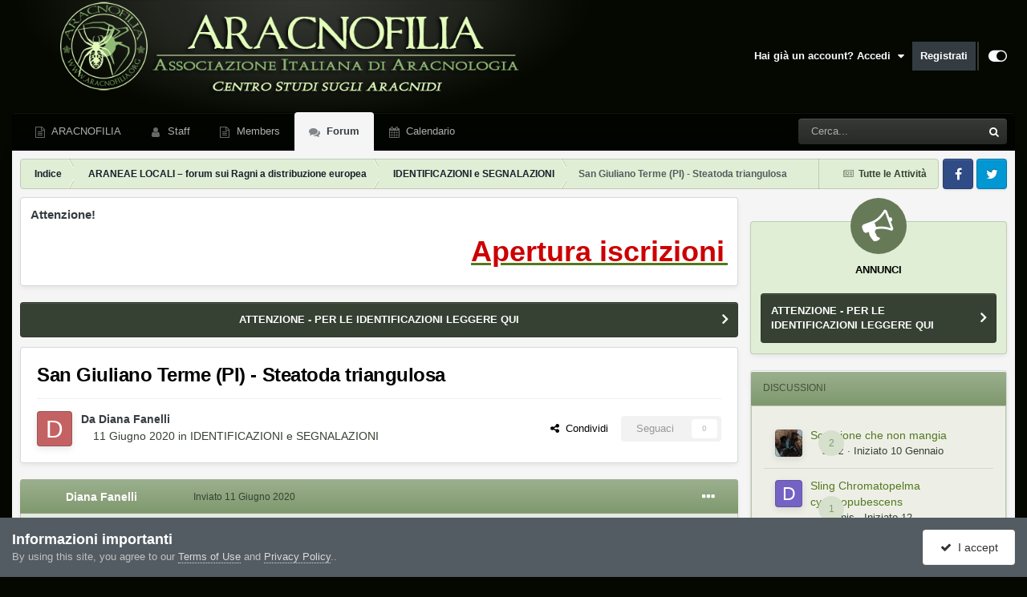

--- FILE ---
content_type: text/html;charset=UTF-8
request_url: https://forum.aracnofilia.org/topic/23435-san-giuliano-terme-pi-steatoda-triangulosa/
body_size: 15600
content:
<!DOCTYPE html>
<html id="focus" lang="it-IT" dir="ltr" 
data-focus-guest
data-focus-group-id='2'
data-focus-theme-id='3'

data-focus-navigation='dropdown'




data-focus-picker='scroll'

data-focus-scheme='light'

data-focus-cookie='3'

data-focus-userlinks='sep radius cta'
data-focus-post='margin mobile--no-margin'
data-focus-post-header='background border-v offset'
data-focus-post-controls='wide text'
data-focus-blocks='pages sectiontitle'
data-focus-ui="new-badge guest-alert"
data-focus-uniform="forum-icon sectiontitle">
	<head>
		<meta charset="utf-8">
		<title>San Giuliano Terme (PI) - Steatoda triangulosa - IDENTIFICAZIONI e SEGNALAZIONI - Aracnofilia - Associazione Italiana di Aracnologia</title>
		
			<script>
(function(i,s,o,g,r,a,m){i['GoogleAnalyticsObject']=r;i[r]=i[r]||function(){
(i[r].q=i[r].q||[]).push(arguments)},i[r].l=1*new Date();a=s.createElement(o),
m=s.getElementsByTagName(o)[0];a.async=1;a.src=g;m.parentNode.insertBefore(a,m)
})(window,document,'script','//www.google-analytics.com/analytics.js','ga');

ga('create', 'UA-45793566-2', 'auto');  // Replace with your property ID.
ga('send', 'pageview');

</script>

		
		

	<meta name="viewport" content="width=device-width, initial-scale=1">


	
	
		<meta property="og:image" content="https://forum.aracnofilia.org/uploads/monthly_2018_04/a.png.65ffadf470eaad557fbf9377155fcf56.png">
	


	<meta name="twitter:card" content="summary_large_image" />



	
		
			
				<meta property="og:title" content="San Giuliano Terme (PI) - Steatoda triangulosa">
			
		
	

	
		
			
				<meta property="og:type" content="website">
			
		
	

	
		
			
				<meta property="og:url" content="https://forum.aracnofilia.org/topic/23435-san-giuliano-terme-pi-steatoda-triangulosa/">
			
		
	

	
		
			
				<meta name="description" content="Vieni a trovarci nel nostro Forum di discussione, per chiedere informazioni su ragni locali o esotici, inserire segnalazioni…">
			
		
	

	
		
			
				<meta property="og:description" content="Vieni a trovarci nel nostro Forum di discussione, per chiedere informazioni su ragni locali o esotici, inserire segnalazioni…">
			
		
	

	
		
			
				<meta property="og:updated_time" content="2020-06-11T18:46:34Z">
			
		
	

	
		
			
				<meta property="og:site_name" content="Aracnofilia - Associazione Italiana di Aracnologia">
			
		
	

	
		
			
				<meta property="og:locale" content="it_IT">
			
		
	

	
		
			
				<meta name="keywords" content="Aracnofilia - Centro Studi sugli Aracnidi - Forum">
			
		
	

	
		
			
				<meta property="fb:app_id" content="441206819637467">
			
		
	


	
		<link rel="canonical" href="https://forum.aracnofilia.org/topic/23435-san-giuliano-terme-pi-steatoda-triangulosa/" />
	

<link rel="alternate" type="application/rss+xml" title="Forum news" href="https://forum.aracnofilia.org/rss/1-forum-news.xml/" />



<link rel="manifest" href="https://forum.aracnofilia.org/manifest.webmanifest/">
<meta name="msapplication-config" content="https://forum.aracnofilia.org/browserconfig.xml/">
<meta name="msapplication-starturl" content="/">
<meta name="application-name" content="Aracnofilia - Associazione Italiana di Aracnologia">
<meta name="apple-mobile-web-app-title" content="Aracnofilia - Associazione Italiana di Aracnologia">

	<meta name="theme-color" content="#000000">










<link rel="preload" href="//forum.aracnofilia.org/applications/core/interface/font/fontawesome-webfont.woff2?v=4.7.0" as="font" crossorigin="anonymous">
		




	<link rel='stylesheet' href='https://forum.aracnofilia.org/uploads/css_built_3/341e4a57816af3ba440d891ca87450ff_framework.css?v=7e43a49b851706980015' media='all'>

	<link rel='stylesheet' href='https://forum.aracnofilia.org/uploads/css_built_3/05e81b71abe4f22d6eb8d1a929494829_responsive.css?v=7e43a49b851706980015' media='all'>

	<link rel='stylesheet' href='https://forum.aracnofilia.org/uploads/css_built_3/20446cf2d164adcc029377cb04d43d17_flags.css?v=7e43a49b851706980015' media='all'>

	<link rel='stylesheet' href='https://forum.aracnofilia.org/uploads/css_built_3/90eb5adf50a8c640f633d47fd7eb1778_core.css?v=7e43a49b851706980015' media='all'>

	<link rel='stylesheet' href='https://forum.aracnofilia.org/uploads/css_built_3/5a0da001ccc2200dc5625c3f3934497d_core_responsive.css?v=7e43a49b851706980015' media='all'>

	<link rel='stylesheet' href='https://forum.aracnofilia.org/uploads/css_built_3/62e269ced0fdab7e30e026f1d30ae516_forums.css?v=7e43a49b851706980015' media='all'>

	<link rel='stylesheet' href='https://forum.aracnofilia.org/uploads/css_built_3/76e62c573090645fb99a15a363d8620e_forums_responsive.css?v=7e43a49b851706980015' media='all'>

	<link rel='stylesheet' href='https://forum.aracnofilia.org/uploads/css_built_3/ebdea0c6a7dab6d37900b9190d3ac77b_topics.css?v=7e43a49b851706980015' media='all'>





<link rel='stylesheet' href='https://forum.aracnofilia.org/uploads/css_built_3/258adbb6e4f3e83cd3b355f84e3fa002_custom.css?v=7e43a49b851706980015' media='all'>




		
<script type='text/javascript'>
var focusHtml = document.getElementById('focus');
var cookieId = focusHtml.getAttribute('data-focus-cookie');

//	['setting-name', enabled-by-default, has-toggle]
var focusSettings = [
	
 
	['mobile-footer', 1, 1],
	['fluid', 0, 1],
	['larger-font-size', 0, 1],
	['sticky-author-panel', 0, 1],
	['sticky-sidebar', 0, 1],
	['flip-sidebar', 0, 1],
	
	
]; 
for(var i = 0; i < focusSettings.length; i++) {
	var settingName = focusSettings[i][0];
	var isDefault = focusSettings[i][1];
	var allowToggle = focusSettings[i][2];
	if(allowToggle){
		var choice = localStorage.getItem(settingName);
		if( (choice === '1') || (!choice && (isDefault)) ){
			focusHtml.classList.add('enable--' + settingName + '');
		}
	} else if(isDefault){
		focusHtml.classList.add('enable--' + settingName + '');
	}
}

	var loadRandomBackground = function(){
		var randomBackgrounds = [ 1,];
		var randomBackground = randomBackgrounds[Math.floor(Math.random()*randomBackgrounds.length)];
		focusHtml.setAttribute('data-focus-bg', randomBackground);
		focusHtml.setAttribute('data-focus-bg-random', '');
	}


	
		var backgroundChoice = localStorage.getItem('focusBackground-' + cookieId + '') || '1';
		if (backgroundChoice == 'random'){
			loadRandomBackground();
		} else {
			focusHtml.setAttribute('data-focus-bg', '' + backgroundChoice + '');
		}
	

</script>

 
		
		
		

	
	<link rel='shortcut icon' href='https://forum.aracnofilia.org/uploads/monthly_2018_04/favicon.ico.d43103b1b0bb776f60b211b8940366b9.ico' type="image/x-icon">

		
 
	</head>
	<body class="ipsApp ipsApp_front ipsJS_none ipsClearfix" data-controller="core.front.core.app"  data-message=""  data-pageapp="forums" data-pagelocation="front" data-pagemodule="forums" data-pagecontroller="topic" data-pageid="23435"  >
		<a href="#ipsLayout_mainArea" class="ipsHide" title="Vai al contenuto principale di questa pagina" accesskey="m">Vai al contenuto</a>
		
			
<ul id='elMobileNav' class='ipsResponsive_hideDesktop' data-controller='core.front.core.mobileNav'>
	
		
			
			
				
				
			
				
					<li id='elMobileBreadcrumb'>
						<a href='https://forum.aracnofilia.org/forum/29-identificazioni-e-segnalazioni/'>
							<span>IDENTIFICAZIONI e SEGNALAZIONI</span>
						</a>
					</li>
				
				
			
				
				
			
		
	
  
	<li class='elMobileNav__home'>
		<a href='https://forum.aracnofilia.org/'><i class="fa fa-home" aria-hidden="true"></i></a>
	</li>
	
	
	<li >
		<a data-action="defaultStream" href='https://forum.aracnofilia.org/discover/'><i class="fa fa-newspaper-o" aria-hidden="true"></i></a>
	</li>

	

	
		<li class='ipsJS_show'>
			<a href='https://forum.aracnofilia.org/search/' data-class='display--focus-mobile-search'><i class='fa fa-search'></i></a>
		</li>
	

	
<li data-focus-editor>
	<a href='#'>
		<i class='fa fa-toggle-on'></i>
	</a>
</li>
<li data-focus-toggle-theme>
	<a href='#'>
		<i class='fa'></i>
	</a>
</li>
  	
	<li data-ipsDrawer data-ipsDrawer-drawerElem='#elMobileDrawer'>
		<a href='#'>
			
			
				
			
			
			
			<i class='fa fa-navicon'></i>
		</a>
	</li>
</ul>
			
<div class='focus-mobile-search'>
	<div class='focus-mobile-search__close' data-class='display--focus-mobile-search'><i class="fa fa-times" aria-hidden="true"></i></div>
</div>
			<div id="ipsLayout_header">
				<header class="focus-header">
					<div class="ipsLayout_container">
						<div class="focus-header-align">
							
<a class='focus-logo' href='https://forum.aracnofilia.org/' accesskey='1'>
	
		
		<span class='focus-logo__image'>
			<img src="https://forum.aracnofilia.org/uploads/monthly_2021_07/16_bg-header.png.09f1dcf1af89891d3c3fe073cbd54913.png.9e4883ca0c29c125c869cb4519bfd512.png" alt='Aracnofilia - Associazione Italiana di Aracnologia'>
		</span>
		
			<!-- <span class='focus-logo__text'>
				<span class='focus-logo__name'>Uniform</span>
				<span class='focus-logo__slogan'>Your site slogan goes here</span>
			</span> -->
		
	
</a>
							
								<div class="focus-user">

	<ul id='elUserNav' class='ipsList_inline cSignedOut ipsResponsive_showDesktop'>
		<li id='elSignInLink'>
			<a href='https://forum.aracnofilia.org/login/' data-ipsMenu-closeOnClick="false" data-ipsMenu id='elUserSignIn'>
				Hai già un account? Accedi &nbsp;<i class='fa fa-caret-down'></i>
			</a>
			
<div id='elUserSignIn_menu' class='ipsMenu ipsMenu_auto ipsHide'>
	<form accept-charset='utf-8' method='post' action='https://forum.aracnofilia.org/login/'>
		<input type="hidden" name="csrfKey" value="76fb77fcfb22aa9ac51ad73ea7b79268">
		<input type="hidden" name="ref" value="aHR0cHM6Ly9mb3J1bS5hcmFjbm9maWxpYS5vcmcvdG9waWMvMjM0MzUtc2FuLWdpdWxpYW5vLXRlcm1lLXBpLXN0ZWF0b2RhLXRyaWFuZ3Vsb3NhLw==">
		<div data-role="loginForm">
			
			
			
				<div class='ipsColumns ipsColumns_noSpacing'>
					<div class='ipsColumn ipsColumn_wide' id='elUserSignIn_internal'>
						
<div class="ipsPad ipsForm ipsForm_vertical">
	<h4 class="ipsType_sectionHead">Accedi</h4>
	<br><br>
	<ul class='ipsList_reset'>
		<li class="ipsFieldRow ipsFieldRow_noLabel ipsFieldRow_fullWidth">
			
			
				<input type="text" placeholder="Nome visualizzato" name="auth" autocomplete="username">
			
		</li>
		<li class="ipsFieldRow ipsFieldRow_noLabel ipsFieldRow_fullWidth">
			<input type="password" placeholder="Password" name="password" autocomplete="current-password">
		</li>
		<li class="ipsFieldRow ipsFieldRow_checkbox ipsClearfix">
			<span class="ipsCustomInput">
				<input type="checkbox" name="remember_me" id="remember_me_checkbox" value="1" checked aria-checked="true">
				<span></span>
			</span>
			<div class="ipsFieldRow_content">
				<label class="ipsFieldRow_label" for="remember_me_checkbox">Ricordami</label>
				<span class="ipsFieldRow_desc">Non consigliato su computer condivisi</span>
			</div>
		</li>
		<li class="ipsFieldRow ipsFieldRow_fullWidth">
			<button type="submit" name="_processLogin" value="usernamepassword" class="ipsButton ipsButton_primary ipsButton_small" id="elSignIn_submit">Accedi</button>
			
				<p class="ipsType_right ipsType_small">
					
						<a href='https://forum.aracnofilia.org/lostpassword/' data-ipsDialog data-ipsDialog-title='Hai dimenticato la password?'>
					
					Hai dimenticato la password?</a>
				</p>
			
		</li>
	</ul>
</div>
					</div>
					<div class='ipsColumn ipsColumn_wide'>
						<div class='ipsPadding' id='elUserSignIn_external'>
							<div class='ipsAreaBackground_light ipsPadding:half'>
								
								
									<div class='ipsType_center ipsMargin_top:half'>
										

<button type="submit" name="_processLogin" value="2" class='ipsButton ipsButton_verySmall ipsButton_fullWidth ipsSocial ipsSocial_facebook' style="background-color: #3a579a">
	
		<span class='ipsSocial_icon'>
			
				<i class='fa fa-facebook-official'></i>
			
		</span>
		<span class='ipsSocial_text'>Collegati con Facebook</span>
	
</button>
									</div>
								
							</div>
						</div>
					</div>
				</div>
			
		</div>
	</form>
</div>
		</li>
		
			<li>
				
					<a href='https://forum.aracnofilia.org/register/'  id='elRegisterButton'>Registrati</a>
				
			</li>
		
		
<li class='elUserNav_sep'></li>
<li class='cUserNav_icon' data-focus-editor>
	<a href='#' data-ipsTooltip>
		<i class='fa fa-toggle-on'></i>
	</a>
</li>
<li class='cUserNav_icon' data-focus-toggle-theme>
	<a href='#' data-ipsTooltip>
		<i class='fa'></i>
	</a>
</li>

 
	</ul>
</div>
							
						</div>
					</div>
				</header>
				<div class="ipsLayout_container ipsResponsive_showDesktop">
					<div class="focus-nav-bar">
						<div class="ipsLayout_container ipsFlex ipsFlex-jc:between ipsFlex-ai:center">
							<div class="focus-nav">

	<nav  class='ipsNavBar_noSubBars ipsResponsive_showDesktop'>
		<div class='ipsNavBar_primary ipsNavBar_primary--loading ipsLayout_container ipsNavBar_noSubBars'>
			<ul data-role="primaryNavBar" class='ipsClearfix'>
				


	
		
		
		<li  id='elNavSecondary_17' data-role="navBarItem" data-navApp="core" data-navExt="CustomItem">
			
			
				<a href="https://www.aracnofilia.org/"  data-navItem-id="17" >
					ARACNOFILIA<span class='ipsNavBar_active__identifier'></span>
				</a>
			
			
		</li>
	
	

	
		
		
		<li  id='elNavSecondary_37' data-role="navBarItem" data-navApp="core" data-navExt="StaffDirectory">
			
			
				<a href="https://forum.aracnofilia.org/staff/"  data-navItem-id="37" >
					Staff<span class='ipsNavBar_active__identifier'></span>
				</a>
			
			
		</li>
	
	

	
		
		
		<li  id='elNavSecondary_18' data-role="navBarItem" data-navApp="core" data-navExt="CustomItem">
			
			
				<a href="https://forum.aracnofilia.org/search/?type=core_members"  data-navItem-id="18" >
					Members<span class='ipsNavBar_active__identifier'></span>
				</a>
			
			
		</li>
	
	

	
		
		
			
		
		<li class='ipsNavBar_active' data-active id='elNavSecondary_19' data-role="navBarItem" data-navApp="forums" data-navExt="Forums">
			
			
				<a href="https://forum.aracnofilia.org"  data-navItem-id="19" data-navDefault>
					Forum<span class='ipsNavBar_active__identifier'></span>
				</a>
			
			
		</li>
	
	

	
		
		
		<li  id='elNavSecondary_20' data-role="navBarItem" data-navApp="calendar" data-navExt="Calendar">
			
			
				<a href="https://forum.aracnofilia.org/events/"  data-navItem-id="20" >
					Calendario<span class='ipsNavBar_active__identifier'></span>
				</a>
			
			
		</li>
	
	

				
				<li class="focus-nav__more focus-nav__more--hidden">
					<a href="#"> Altro </a>
					<ul class='ipsNavBar_secondary'></ul>
				</li>
				
			</ul>
			

	<div id="elSearchWrapper">
		<div id='elSearch' data-controller="core.front.core.quickSearch">
			<form accept-charset='utf-8' action='//forum.aracnofilia.org/search/?do=quicksearch' method='post'>
                <input type='search' id='elSearchField' placeholder='Cerca...' name='q' autocomplete='off' aria-label='Cerca'>
                <details class='cSearchFilter'>
                    <summary class='cSearchFilter__text'></summary>
                    <ul class='cSearchFilter__menu'>
                        
                        <li><label><input type="radio" name="type" value="all" ><span class='cSearchFilter__menuText'>Ovunque</span></label></li>
                        
                            
                                <li><label><input type="radio" name="type" value='contextual_{&quot;type&quot;:&quot;forums_topic&quot;,&quot;nodes&quot;:29}' checked><span class='cSearchFilter__menuText'>Questo Forum</span></label></li>
                            
                                <li><label><input type="radio" name="type" value='contextual_{&quot;type&quot;:&quot;forums_topic&quot;,&quot;item&quot;:23435}' checked><span class='cSearchFilter__menuText'>Questo Topic</span></label></li>
                            
                        
                        
                            <li><label><input type="radio" name="type" value="core_statuses_status"><span class='cSearchFilter__menuText'>Aggiornamento di Stato</span></label></li>
                        
                            <li><label><input type="radio" name="type" value="forums_topic"><span class='cSearchFilter__menuText'>Discussioni</span></label></li>
                        
                            <li><label><input type="radio" name="type" value="calendar_event"><span class='cSearchFilter__menuText'>Eventi</span></label></li>
                        
                            <li><label><input type="radio" name="type" value="core_members"><span class='cSearchFilter__menuText'>Utenti</span></label></li>
                        
                    </ul>
                </details>
				<button class='cSearchSubmit' type="submit" aria-label='Cerca'><i class="fa fa-search"></i></button>
			</form>
		</div>
	</div>

		</div>
	</nav>
</div>
							
								<div class="focus-search"></div>
							
						</div>
					</div>
				</div>
			</div>
		
		<main id="ipsLayout_body" class="ipsLayout_container">
			<div class="focus-content">
				<div class="focus-content-padding">
					<div id="ipsLayout_contentArea">
						<div class="focus-precontent">
							<div class="focus-breadcrumb">
								
<nav class='ipsBreadcrumb ipsBreadcrumb_top ipsFaded_withHover'>
	

	<ul class='ipsList_inline ipsPos_right'>
		
		<li >
			<a data-action="defaultStream" class='ipsType_light '  href='https://forum.aracnofilia.org/discover/'><i class="fa fa-newspaper-o" aria-hidden="true"></i> <span>Tutte le Attività</span></a>
		</li>
		
	</ul>

	<ul data-role="breadcrumbList">
		<li>
			<a title="Indice" href='https://forum.aracnofilia.org/'>
				<span>Indice <i class='fa fa-angle-right'></i></span>
			</a>
		</li>
		
		
			<li>
				
					<a href='https://forum.aracnofilia.org/forum/41-araneae-locali-%E2%80%93-forum-sui-ragni-a-distribuzione-europea/'>
						<span>ARANEAE LOCALI – forum sui Ragni a distribuzione europea <i class='fa fa-angle-right' aria-hidden="true"></i></span>
					</a>
				
			</li>
		
			<li>
				
					<a href='https://forum.aracnofilia.org/forum/29-identificazioni-e-segnalazioni/'>
						<span>IDENTIFICAZIONI e SEGNALAZIONI <i class='fa fa-angle-right' aria-hidden="true"></i></span>
					</a>
				
			</li>
		
			<li>
				
					San Giuliano Terme (PI) - Steatoda triangulosa
				
			</li>
		
	</ul>
</nav>
								

<ul class='focus-social focus-social--iconOnly'>
	<li><a href='#facebook.com' target="_blank" rel="noopener"><span>Facebook</span></a></li>
<li><a href='#twitter.com' target="_blank" rel="noopener"><span>Twitter</span></a></li>
</ul>

							</div>
						</div>
						






						<div id="ipsLayout_contentWrapper">
							
							<div id="ipsLayout_mainArea">  
<div class='ipsGrid ipsGrid_collapsePhone ipsBox ipsPad_half ipsClearfix ipsSpacer_bottom' id="marqueeDiv">
    <h3 class='ipsType_reset'>Attenzione!</h3>
    <div class="marquee" style="overflow: hidden;" id="marquee"  data-duplicated="true" data-pauseOnHover="true" data-duration="10000" data-direction="left"><p>
	<u><span style="font-size: 36px;"><b><a href="https://www.aracnofilia.org/chi-siamo/associazione-italiana-di-aracnologia/#iscrizione" rel="external nofollow"><span style="color:#cc0000;">Apertura iscrizioni 2025!! Sostieni l'Associazione, diventa Socio!</span></a></b></span></u>
</p>
</div>
</div> 
								
								
								
								
								

	


	<div class='cAnnouncementsContent'>
		
		<div class='cAnnouncementContentTop ipsAnnouncement ipsMessage_none ipsType_center'>
            
			<a href='https://forum.aracnofilia.org/announcement/7-attenzione-per-le-identificazioni-leggere-qui/' data-ipsDialog data-ipsDialog-title="ATTENZIONE - PER LE IDENTIFICAZIONI LEGGERE QUI">ATTENZIONE - PER LE IDENTIFICAZIONI LEGGERE QUI</a>
            
		</div>
		
	</div>



								



<div class="ipsPageHeader ipsResponsive_pull ipsBox ipsPadding sm:ipsPadding:half ipsMargin_bottom">
		
	
	<div class="ipsFlex ipsFlex-ai:center ipsFlex-fw:wrap ipsGap:4">
		<div class="ipsFlex-flex:11">
			<h1 class="ipsType_pageTitle ipsContained_container">
				

				
				
					<span class="ipsType_break ipsContained">
						<span>San Giuliano Terme (PI) - Steatoda triangulosa</span>
					</span>
				
			</h1>
			
			
		</div>
		
	</div>
	<hr class="ipsHr">
	<div class="ipsPageHeader__meta ipsFlex ipsFlex-jc:between ipsFlex-ai:center ipsFlex-fw:wrap ipsGap:3">
		<div class="ipsFlex-flex:11">
			<div class="ipsPhotoPanel ipsPhotoPanel_mini ipsPhotoPanel_notPhone ipsClearfix">
				


	<a href="https://forum.aracnofilia.org/profile/34629-diana-fanelli/" rel="nofollow" data-ipsHover data-ipsHover-width="370" data-ipsHover-target="https://forum.aracnofilia.org/profile/34629-diana-fanelli/?do=hovercard" class="ipsUserPhoto ipsUserPhoto_mini" title="Visualizza il profilo di Diana Fanelli">
		<img src='data:image/svg+xml,%3Csvg%20xmlns%3D%22http%3A%2F%2Fwww.w3.org%2F2000%2Fsvg%22%20viewBox%3D%220%200%201024%201024%22%20style%3D%22background%3A%23c46263%22%3E%3Cg%3E%3Ctext%20text-anchor%3D%22middle%22%20dy%3D%22.35em%22%20x%3D%22512%22%20y%3D%22512%22%20fill%3D%22%23ffffff%22%20font-size%3D%22700%22%20font-family%3D%22-apple-system%2C%20BlinkMacSystemFont%2C%20Roboto%2C%20Helvetica%2C%20Arial%2C%20sans-serif%22%3ED%3C%2Ftext%3E%3C%2Fg%3E%3C%2Fsvg%3E' alt='Diana Fanelli' loading="lazy">
	</a>

				<div>
					<p class="ipsType_reset ipsType_blendLinks">
						<span class="ipsType_normal">
						
							<strong>Da 


<a href='https://forum.aracnofilia.org/profile/34629-diana-fanelli/' rel="nofollow" data-ipsHover data-ipsHover-width='370' data-ipsHover-target='https://forum.aracnofilia.org/profile/34629-diana-fanelli/?do=hovercard&amp;referrer=https%253A%252F%252Fforum.aracnofilia.org%252Ftopic%252F23435-san-giuliano-terme-pi-steatoda-triangulosa%252F' title="Visualizza il profilo di Diana Fanelli" class="ipsType_break">Diana Fanelli</a></strong><br>
							<span class="ipsType_light"><time datetime='2020-06-11T16:22:15Z' title='11/06/2020 16:22' data-short='5 anni'>11 Giugno 2020</time> in <a href="https://forum.aracnofilia.org/forum/29-identificazioni-e-segnalazioni/">IDENTIFICAZIONI e SEGNALAZIONI</a></span>
						
						</span>
					</p>
				</div>
			</div>
		</div>
		
			<div class="ipsFlex-flex:01 ipsResponsive_hidePhone">
				<div class="ipsShareLinks">
					
						


    <a href='#elShareItem_800099977_menu' id='elShareItem_800099977' data-ipsMenu class='ipsShareButton ipsButton ipsButton_verySmall ipsButton_link ipsButton_link--light'>
        <span><i class='fa fa-share-alt'></i></span> &nbsp;Condividi
    </a>

    <div class='ipsPadding ipsMenu ipsMenu_auto ipsHide' id='elShareItem_800099977_menu' data-controller="core.front.core.sharelink">
        <ul class='ipsList_inline'>
            
                <li>
<a href="https://www.facebook.com/sharer/sharer.php?u=https%3A%2F%2Fforum.aracnofilia.org%2Ftopic%2F23435-san-giuliano-terme-pi-steatoda-triangulosa%2F" class="cShareLink cShareLink_facebook" target="_blank" data-role="shareLink" title='Condividi su Facebook' data-ipsTooltip rel='noopener nofollow'>
	<i class="fa fa-facebook"></i>
</a></li>
            
                <li>
<a href="https://pinterest.com/pin/create/button/?url=https://forum.aracnofilia.org/topic/23435-san-giuliano-terme-pi-steatoda-triangulosa/&amp;media=https://forum.aracnofilia.org/uploads/monthly_2018_04/a.png.65ffadf470eaad557fbf9377155fcf56.png" class="cShareLink cShareLink_pinterest" rel="nofollow noopener" target="_blank" data-role="shareLink" title='Condividi su Pinterest' data-ipsTooltip>
	<i class="fa fa-pinterest"></i>
</a></li>
            
                <li>
<a href="https://x.com/share?url=https%3A%2F%2Fforum.aracnofilia.org%2Ftopic%2F23435-san-giuliano-terme-pi-steatoda-triangulosa%2F" class="cShareLink cShareLink_x" target="_blank" data-role="shareLink" title='Share on X' data-ipsTooltip rel='nofollow noopener'>
    <i class="fa fa-x"></i>
</a></li>
            
        </ul>
        
            <hr class='ipsHr'>
            <button class='ipsHide ipsButton ipsButton_verySmall ipsButton_light ipsButton_fullWidth ipsMargin_top:half' data-controller='core.front.core.webshare' data-role='webShare' data-webShareTitle='San Giuliano Terme (PI) - Steatoda triangulosa' data-webShareText='San Giuliano Terme (PI) - Steatoda triangulosa' data-webShareUrl='https://forum.aracnofilia.org/topic/23435-san-giuliano-terme-pi-steatoda-triangulosa/'>Altre opzioni di condivisione...</button>
        
    </div>

					
					
                    

					



					



<div data-followApp='forums' data-followArea='topic' data-followID='23435' data-controller='core.front.core.followButton'>
	

	<a href='https://forum.aracnofilia.org/login/' rel="nofollow" class="ipsFollow ipsPos_middle ipsButton ipsButton_light ipsButton_verySmall ipsButton_disabled" data-role="followButton" data-ipsTooltip title='Accedi per seguire questo'>
		<span>Seguaci</span>
		<span class='ipsCommentCount'>0</span>
	</a>

</div>
				</div>
			</div>
					
	</div>
	
	
</div>








<div class="ipsClearfix">
	<ul class="ipsToolList ipsToolList_horizontal ipsClearfix ipsSpacer_both ipsResponsive_hidePhone">
		
		
		
	</ul>
</div>

<div id="comments" data-controller="core.front.core.commentFeed,forums.front.topic.view, core.front.core.ignoredComments" data-autopoll data-baseurl="https://forum.aracnofilia.org/topic/23435-san-giuliano-terme-pi-steatoda-triangulosa/" data-lastpage data-feedid="topic-23435" class="cTopic ipsClear ipsSpacer_top">
	
			
	

	

<div data-controller='core.front.core.recommendedComments' data-url='https://forum.aracnofilia.org/topic/23435-san-giuliano-terme-pi-steatoda-triangulosa/?recommended=comments' class='ipsRecommendedComments ipsHide'>
	<div data-role="recommendedComments">
		<h2 class='ipsType_sectionHead ipsType_large ipsType_bold ipsMargin_bottom'>Messaggi raccomandati</h2>
		
	</div>
</div>
	
	<div id="elPostFeed" data-role="commentFeed" data-controller="core.front.core.moderation" >
		<form action="https://forum.aracnofilia.org/topic/23435-san-giuliano-terme-pi-steatoda-triangulosa/?csrfKey=76fb77fcfb22aa9ac51ad73ea7b79268&amp;do=multimodComment" method="post" data-ipspageaction data-role="moderationTools">
			
			
				

					

					
					



<a id='comment-189968'></a>
<article  id='elComment_189968' class='cPost ipsBox ipsResponsive_pull  ipsComment  ipsComment_parent ipsClearfix ipsClear ipsColumns ipsColumns_noSpacing ipsColumns_collapsePhone    '>
	

	

	<div class='cAuthorPane_mobile ipsResponsive_showPhone'>
		<div class='cAuthorPane_photo'>
			<div class='cAuthorPane_photoWrap'>
				


	<a href="https://forum.aracnofilia.org/profile/34629-diana-fanelli/" rel="nofollow" data-ipsHover data-ipsHover-width="370" data-ipsHover-target="https://forum.aracnofilia.org/profile/34629-diana-fanelli/?do=hovercard" class="ipsUserPhoto ipsUserPhoto_large" title="Visualizza il profilo di Diana Fanelli">
		<img src='data:image/svg+xml,%3Csvg%20xmlns%3D%22http%3A%2F%2Fwww.w3.org%2F2000%2Fsvg%22%20viewBox%3D%220%200%201024%201024%22%20style%3D%22background%3A%23c46263%22%3E%3Cg%3E%3Ctext%20text-anchor%3D%22middle%22%20dy%3D%22.35em%22%20x%3D%22512%22%20y%3D%22512%22%20fill%3D%22%23ffffff%22%20font-size%3D%22700%22%20font-family%3D%22-apple-system%2C%20BlinkMacSystemFont%2C%20Roboto%2C%20Helvetica%2C%20Arial%2C%20sans-serif%22%3ED%3C%2Ftext%3E%3C%2Fg%3E%3C%2Fsvg%3E' alt='Diana Fanelli' loading="lazy">
	</a>

				
				
					<a href="https://forum.aracnofilia.org/profile/34629-diana-fanelli/badges/" rel="nofollow">
						
<img src='https://forum.aracnofilia.org/uploads/monthly_2021_07/1_Newbie.svg' loading="lazy" alt="Newbie" class="cAuthorPane_badge cAuthorPane_badge--rank ipsOutline ipsOutline:2px" data-ipsTooltip title="Grado: Newbie (1/14)">
					</a>
				
			</div>
		</div>
		<div class='cAuthorPane_content'>
			<h3 class='ipsType_sectionHead cAuthorPane_author ipsType_break ipsType_blendLinks ipsFlex ipsFlex-ai:center'>
				


<a href='https://forum.aracnofilia.org/profile/34629-diana-fanelli/' rel="nofollow" data-ipsHover data-ipsHover-width='370' data-ipsHover-target='https://forum.aracnofilia.org/profile/34629-diana-fanelli/?do=hovercard&amp;referrer=https%253A%252F%252Fforum.aracnofilia.org%252Ftopic%252F23435-san-giuliano-terme-pi-steatoda-triangulosa%252F' title="Visualizza il profilo di Diana Fanelli" class="ipsType_break">Diana Fanelli</a>
			</h3>
			<div class='ipsType_light ipsType_reset'>
				<a href='https://forum.aracnofilia.org/topic/23435-san-giuliano-terme-pi-steatoda-triangulosa/?do=findComment&amp;comment=189968' rel="nofollow" class='ipsType_blendLinks'>Inviato <time datetime='2020-06-11T16:22:15Z' title='11/06/2020 16:22' data-short='5 anni'>11 Giugno 2020</time></a>
				
			</div>
		</div>
	</div>
	<aside class='ipsComment_author cAuthorPane ipsColumn ipsColumn_medium ipsResponsive_hidePhone'>
		<h3 class='ipsType_sectionHead cAuthorPane_author ipsType_blendLinks ipsType_break'><strong>


<a href='https://forum.aracnofilia.org/profile/34629-diana-fanelli/' rel="nofollow" data-ipsHover data-ipsHover-width='370' data-ipsHover-target='https://forum.aracnofilia.org/profile/34629-diana-fanelli/?do=hovercard&amp;referrer=https%253A%252F%252Fforum.aracnofilia.org%252Ftopic%252F23435-san-giuliano-terme-pi-steatoda-triangulosa%252F' title="Visualizza il profilo di Diana Fanelli" class="ipsType_break">Diana Fanelli</a></strong>
			
		</h3>
		<ul class='cAuthorPane_info ipsList_reset'>
			<li data-role='photo' class='cAuthorPane_photo'>
				<div class='cAuthorPane_photoWrap'>
					


	<a href="https://forum.aracnofilia.org/profile/34629-diana-fanelli/" rel="nofollow" data-ipsHover data-ipsHover-width="370" data-ipsHover-target="https://forum.aracnofilia.org/profile/34629-diana-fanelli/?do=hovercard" class="ipsUserPhoto ipsUserPhoto_large" title="Visualizza il profilo di Diana Fanelli">
		<img src='data:image/svg+xml,%3Csvg%20xmlns%3D%22http%3A%2F%2Fwww.w3.org%2F2000%2Fsvg%22%20viewBox%3D%220%200%201024%201024%22%20style%3D%22background%3A%23c46263%22%3E%3Cg%3E%3Ctext%20text-anchor%3D%22middle%22%20dy%3D%22.35em%22%20x%3D%22512%22%20y%3D%22512%22%20fill%3D%22%23ffffff%22%20font-size%3D%22700%22%20font-family%3D%22-apple-system%2C%20BlinkMacSystemFont%2C%20Roboto%2C%20Helvetica%2C%20Arial%2C%20sans-serif%22%3ED%3C%2Ftext%3E%3C%2Fg%3E%3C%2Fsvg%3E' alt='Diana Fanelli' loading="lazy">
	</a>

					
					
						
<img src='https://forum.aracnofilia.org/uploads/monthly_2021_07/1_Newbie.svg' loading="lazy" alt="Newbie" class="cAuthorPane_badge cAuthorPane_badge--rank ipsOutline ipsOutline:2px" data-ipsTooltip title="Grado: Newbie (1/14)">
					
				</div>
			</li>
			
				<li data-role='group'>Utenti</li>
				
			
			
				<li data-role='stats' class='ipsMargin_top'>
					<ul class="ipsList_reset ipsType_light ipsFlex ipsFlex-ai:center ipsFlex-jc:center ipsGap_row:2 cAuthorPane_stats">
						<li>
							
								<a href="https://forum.aracnofilia.org/profile/34629-diana-fanelli/content/" rel="nofollow" title="  3 messaggi" data-ipsTooltip class="ipsType_blendLinks">
							
								<i class="fa fa-comment"></i> 3
							
								</a>
							
						</li>
						
					</ul>
				</li>
			
			
				

			
		</ul>
	</aside>
	<div class='ipsColumn ipsColumn_fluid ipsMargin:none'>
		

<div id='comment-189968_wrap' data-controller='core.front.core.comment' data-commentApp='forums' data-commentType='forums' data-commentID="189968" data-quoteData='{&quot;userid&quot;:34629,&quot;username&quot;:&quot;Diana Fanelli&quot;,&quot;timestamp&quot;:1591892535,&quot;contentapp&quot;:&quot;forums&quot;,&quot;contenttype&quot;:&quot;forums&quot;,&quot;contentid&quot;:23435,&quot;contentclass&quot;:&quot;forums_Topic&quot;,&quot;contentcommentid&quot;:189968}' class='ipsComment_content ipsType_medium'>

	<div class='ipsComment_meta ipsType_light ipsFlex ipsFlex-ai:center ipsFlex-jc:between ipsFlex-fd:row-reverse'>
		<div class='ipsType_light ipsType_reset ipsType_blendLinks ipsComment_toolWrap'>
			<div class='ipsResponsive_hidePhone ipsComment_badges'>
				<ul class='ipsList_reset ipsFlex ipsFlex-jc:end ipsFlex-fw:wrap ipsGap:2 ipsGap_row:1'>
					
					
					
					
					
				</ul>
			</div>
			<ul class='ipsList_reset ipsComment_tools'>
				<li>
					<a href='#elControls_189968_menu' class='ipsComment_ellipsis' id='elControls_189968' title='Più opzioni...' data-ipsMenu data-ipsMenu-appendTo='#comment-189968_wrap'><i class='fa fa-ellipsis-h'></i></a>
					<ul id='elControls_189968_menu' class='ipsMenu ipsMenu_narrow ipsHide'>
						
							<li class='ipsMenu_item'><a href='https://forum.aracnofilia.org/topic/23435-san-giuliano-terme-pi-steatoda-triangulosa/?do=reportComment&amp;comment=189968' data-ipsDialog data-ipsDialog-remoteSubmit data-ipsDialog-size='medium' data-ipsDialog-flashMessage='Grazie per la segnalazione.' data-ipsDialog-title="Segnala messaggio" data-action='reportComment' title='Segnala questo contenuto'>Segnala</a></li>
						
						
							<li class='ipsMenu_item'><a href='https://forum.aracnofilia.org/topic/23435-san-giuliano-terme-pi-steatoda-triangulosa/' title='Condividi questo messaggio' data-ipsDialog data-ipsDialog-size='narrow' data-ipsDialog-content='#elShareComment_189968_menu' data-ipsDialog-title="Condividi questo messaggio" id='elSharePost_189968' data-role='shareComment'>Condividi</a></li>
						
                        
						
						
						
							
								
							
							
							
							
							
							
						
					</ul>
				</li>
				
			</ul>
		</div>

		<div class='ipsType_reset ipsResponsive_hidePhone'>
			<a href='https://forum.aracnofilia.org/topic/23435-san-giuliano-terme-pi-steatoda-triangulosa/?do=findComment&amp;comment=189968' rel="nofollow" class='ipsType_blendLinks'>Inviato <time datetime='2020-06-11T16:22:15Z' title='11/06/2020 16:22' data-short='5 anni'>11 Giugno 2020</time></a>
			
			<span class='ipsResponsive_hidePhone'>
				
				
			</span>
		</div>
	</div>

	

    

	<div class='cPost_contentWrap'>
		
		<div data-role='commentContent' class='ipsType_normal ipsType_richText ipsPadding_bottom ipsContained' data-controller='core.front.core.lightboxedImages'>
			
<div style="padding:10px;background:#d2e8ce;border:1px solid #ccc;min-width:316px;">
	<b>Data</b>: <span>11/6/2020 - 18:00</span><br />
	<b>Luogo</b>: <span>San Giuliano Terme</span> (<span>PI</span>)<br />
	<b>Posizione/Micro-habitat</b>: <span>ingresso dietro la porta di una villa</span><br />
	<b>Dimensione corpo</b>: <span>Esigua (meno di 5mm)</span>
</div>

<p>
	<a class="ipsAttachLink ipsAttachLink_image" href="https://aracnofilia.org/Upload_Images/2020_06_11-16_19_27_057d2.jpg" rel=""><img alt="2020_06_11-16_19_27_057d2.jpg" class="ipsImage ipsImage_thumbnailed" src="https://aracnofilia.org/Upload_Images/2020_06_11-16_19_27_057d2.jpg" /></a>
</p>

<p>
	scusate la qualità della foto questo è il meglio che sono riuscito a fare. Ho provato a fare foto con applicazione SEEK e mi dice che è della famiglia delle Theridiidae. Che ragno è? è piccolo, il corpo circa 3-4 mm, le zampe lunghe 1 cm sottili e nere.
</p>

<p>
	grazie
</p>


			
		</div>

		

		
	</div>

	

	



<div class='ipsPadding ipsHide cPostShareMenu' id='elShareComment_189968_menu'>
	<h5 class='ipsType_normal ipsType_reset'>Link al commento</h5>
	
		
	
	
	<input type='text' value='https://forum.aracnofilia.org/topic/23435-san-giuliano-terme-pi-steatoda-triangulosa/' class='ipsField_fullWidth'>

	
	<h5 class='ipsType_normal ipsType_reset ipsSpacer_top'>Condividi su altri siti</h5>
	

	<ul class='ipsList_inline ipsList_noSpacing ipsClearfix' data-controller="core.front.core.sharelink">
		
			<li>
<a href="https://www.facebook.com/sharer/sharer.php?u=https%3A%2F%2Fforum.aracnofilia.org%2Ftopic%2F23435-san-giuliano-terme-pi-steatoda-triangulosa%2F%3Fdo%3DfindComment%26comment%3D189968" class="cShareLink cShareLink_facebook" target="_blank" data-role="shareLink" title='Condividi su Facebook' data-ipsTooltip rel='noopener nofollow'>
	<i class="fa fa-facebook"></i>
</a></li>
		
			<li>
<a href="https://pinterest.com/pin/create/button/?url=https://forum.aracnofilia.org/topic/23435-san-giuliano-terme-pi-steatoda-triangulosa/?do=findComment%26comment=189968&amp;media=https://forum.aracnofilia.org/uploads/monthly_2018_04/a.png.65ffadf470eaad557fbf9377155fcf56.png" class="cShareLink cShareLink_pinterest" rel="nofollow noopener" target="_blank" data-role="shareLink" title='Condividi su Pinterest' data-ipsTooltip>
	<i class="fa fa-pinterest"></i>
</a></li>
		
			<li>
<a href="https://x.com/share?url=https%3A%2F%2Fforum.aracnofilia.org%2Ftopic%2F23435-san-giuliano-terme-pi-steatoda-triangulosa%2F%3Fdo%3DfindComment%26comment%3D189968" class="cShareLink cShareLink_x" target="_blank" data-role="shareLink" title='Share on X' data-ipsTooltip rel='nofollow noopener'>
    <i class="fa fa-x"></i>
</a></li>
		
	</ul>


	<hr class='ipsHr'>
	<button class='ipsHide ipsButton ipsButton_small ipsButton_light ipsButton_fullWidth ipsMargin_top:half' data-controller='core.front.core.webshare' data-role='webShare' data-webShareTitle='San Giuliano Terme (PI) - Steatoda triangulosa' data-webShareText='Data: 11/6/2020 - 18:00 
	Luogo: San Giuliano Terme (PI) 
	Posizione/Micro-habitat: ingresso dietro la porta di una villa 
	Dimensione corpo: Esigua (meno di 5mm)



	
 


	scusate la qualità della foto questo è il meglio che sono riuscito a fare. Ho provato a fare foto con applicazione SEEK e mi dice che è della famiglia delle Theridiidae. Che ragno è? è piccolo, il corpo circa 3-4 mm, le zampe lunghe 1 cm sottili e nere.
 


	grazie
 
' data-webShareUrl='https://forum.aracnofilia.org/topic/23435-san-giuliano-terme-pi-steatoda-triangulosa/?do=findComment&amp;comment=189968'>Altre opzioni di condivisione...</button>

	
</div>
</div>
	</div>
</article>
					
					
					
				

					

					
					



<a id='comment-189970'></a>
<article  id='elComment_189970' class='cPost ipsBox ipsResponsive_pull  ipsComment  ipsComment_parent ipsClearfix ipsClear ipsColumns ipsColumns_noSpacing ipsColumns_collapsePhone    '>
	

	

	<div class='cAuthorPane_mobile ipsResponsive_showPhone'>
		<div class='cAuthorPane_photo'>
			<div class='cAuthorPane_photoWrap'>
				


	<a href="https://forum.aracnofilia.org/profile/30428-pandaproject/" rel="nofollow" data-ipsHover data-ipsHover-width="370" data-ipsHover-target="https://forum.aracnofilia.org/profile/30428-pandaproject/?do=hovercard" class="ipsUserPhoto ipsUserPhoto_large" title="Visualizza il profilo di Pandaproject">
		<img src='https://forum.aracnofilia.org/uploads/profile/photo-thumb-30428.gif' alt='Pandaproject' loading="lazy">
	</a>

				
				
					<a href="https://forum.aracnofilia.org/profile/30428-pandaproject/badges/" rel="nofollow">
						
<img src='https://forum.aracnofilia.org/uploads/monthly_2021_07/1_Newbie.svg' loading="lazy" alt="Newbie" class="cAuthorPane_badge cAuthorPane_badge--rank ipsOutline ipsOutline:2px" data-ipsTooltip title="Grado: Newbie (1/14)">
					</a>
				
			</div>
		</div>
		<div class='cAuthorPane_content'>
			<h3 class='ipsType_sectionHead cAuthorPane_author ipsType_break ipsType_blendLinks ipsFlex ipsFlex-ai:center'>
				


<a href='https://forum.aracnofilia.org/profile/30428-pandaproject/' rel="nofollow" data-ipsHover data-ipsHover-width='370' data-ipsHover-target='https://forum.aracnofilia.org/profile/30428-pandaproject/?do=hovercard&amp;referrer=https%253A%252F%252Fforum.aracnofilia.org%252Ftopic%252F23435-san-giuliano-terme-pi-steatoda-triangulosa%252F' title="Visualizza il profilo di Pandaproject" class="ipsType_break">Pandaproject</a>
			</h3>
			<div class='ipsType_light ipsType_reset'>
				<a href='https://forum.aracnofilia.org/topic/23435-san-giuliano-terme-pi-steatoda-triangulosa/?do=findComment&amp;comment=189970' rel="nofollow" class='ipsType_blendLinks'>Inviato <time datetime='2020-06-11T17:57:03Z' title='11/06/2020 17:57' data-short='5 anni'>11 Giugno 2020</time></a>
				
			</div>
		</div>
	</div>
	<aside class='ipsComment_author cAuthorPane ipsColumn ipsColumn_medium ipsResponsive_hidePhone'>
		<h3 class='ipsType_sectionHead cAuthorPane_author ipsType_blendLinks ipsType_break'><strong>


<a href='https://forum.aracnofilia.org/profile/30428-pandaproject/' rel="nofollow" data-ipsHover data-ipsHover-width='370' data-ipsHover-target='https://forum.aracnofilia.org/profile/30428-pandaproject/?do=hovercard&amp;referrer=https%253A%252F%252Fforum.aracnofilia.org%252Ftopic%252F23435-san-giuliano-terme-pi-steatoda-triangulosa%252F' title="Visualizza il profilo di Pandaproject" class="ipsType_break">Pandaproject</a></strong>
			
		</h3>
		<ul class='cAuthorPane_info ipsList_reset'>
			<li data-role='photo' class='cAuthorPane_photo'>
				<div class='cAuthorPane_photoWrap'>
					


	<a href="https://forum.aracnofilia.org/profile/30428-pandaproject/" rel="nofollow" data-ipsHover data-ipsHover-width="370" data-ipsHover-target="https://forum.aracnofilia.org/profile/30428-pandaproject/?do=hovercard" class="ipsUserPhoto ipsUserPhoto_large" title="Visualizza il profilo di Pandaproject">
		<img src='https://forum.aracnofilia.org/uploads/profile/photo-thumb-30428.gif' alt='Pandaproject' loading="lazy">
	</a>

					
					
						
<img src='https://forum.aracnofilia.org/uploads/monthly_2021_07/1_Newbie.svg' loading="lazy" alt="Newbie" class="cAuthorPane_badge cAuthorPane_badge--rank ipsOutline ipsOutline:2px" data-ipsTooltip title="Grado: Newbie (1/14)">
					
				</div>
			</li>
			
				<li data-role='group'>Utenti</li>
				
			
			
				<li data-role='stats' class='ipsMargin_top'>
					<ul class="ipsList_reset ipsType_light ipsFlex ipsFlex-ai:center ipsFlex-jc:center ipsGap_row:2 cAuthorPane_stats">
						<li>
							
								<a href="https://forum.aracnofilia.org/profile/30428-pandaproject/content/" rel="nofollow" title="  163 messaggi" data-ipsTooltip class="ipsType_blendLinks">
							
								<i class="fa fa-comment"></i> 163
							
								</a>
							
						</li>
						
					</ul>
				</li>
			
			
				

	
	<li data-role='custom-field' class='ipsResponsive_hidePhone ipsType_break'>
		
<span class='ft'>Gender:</span><span class='fc'>Male</span>
	</li>
	

			
		</ul>
	</aside>
	<div class='ipsColumn ipsColumn_fluid ipsMargin:none'>
		

<div id='comment-189970_wrap' data-controller='core.front.core.comment' data-commentApp='forums' data-commentType='forums' data-commentID="189970" data-quoteData='{&quot;userid&quot;:30428,&quot;username&quot;:&quot;Pandaproject&quot;,&quot;timestamp&quot;:1591898223,&quot;contentapp&quot;:&quot;forums&quot;,&quot;contenttype&quot;:&quot;forums&quot;,&quot;contentid&quot;:23435,&quot;contentclass&quot;:&quot;forums_Topic&quot;,&quot;contentcommentid&quot;:189970}' class='ipsComment_content ipsType_medium'>

	<div class='ipsComment_meta ipsType_light ipsFlex ipsFlex-ai:center ipsFlex-jc:between ipsFlex-fd:row-reverse'>
		<div class='ipsType_light ipsType_reset ipsType_blendLinks ipsComment_toolWrap'>
			<div class='ipsResponsive_hidePhone ipsComment_badges'>
				<ul class='ipsList_reset ipsFlex ipsFlex-jc:end ipsFlex-fw:wrap ipsGap:2 ipsGap_row:1'>
					
					
					
					
					
				</ul>
			</div>
			<ul class='ipsList_reset ipsComment_tools'>
				<li>
					<a href='#elControls_189970_menu' class='ipsComment_ellipsis' id='elControls_189970' title='Più opzioni...' data-ipsMenu data-ipsMenu-appendTo='#comment-189970_wrap'><i class='fa fa-ellipsis-h'></i></a>
					<ul id='elControls_189970_menu' class='ipsMenu ipsMenu_narrow ipsHide'>
						
							<li class='ipsMenu_item'><a href='https://forum.aracnofilia.org/topic/23435-san-giuliano-terme-pi-steatoda-triangulosa/?do=reportComment&amp;comment=189970' data-ipsDialog data-ipsDialog-remoteSubmit data-ipsDialog-size='medium' data-ipsDialog-flashMessage='Grazie per la segnalazione.' data-ipsDialog-title="Segnala messaggio" data-action='reportComment' title='Segnala questo contenuto'>Segnala</a></li>
						
						
							<li class='ipsMenu_item'><a href='https://forum.aracnofilia.org/topic/23435-san-giuliano-terme-pi-steatoda-triangulosa/?do=findComment&amp;comment=189970' rel="nofollow" title='Condividi questo messaggio' data-ipsDialog data-ipsDialog-size='narrow' data-ipsDialog-content='#elShareComment_189970_menu' data-ipsDialog-title="Condividi questo messaggio" id='elSharePost_189970' data-role='shareComment'>Condividi</a></li>
						
                        
						
						
						
							
								
							
							
							
							
							
							
						
					</ul>
				</li>
				
			</ul>
		</div>

		<div class='ipsType_reset ipsResponsive_hidePhone'>
			<a href='https://forum.aracnofilia.org/topic/23435-san-giuliano-terme-pi-steatoda-triangulosa/?do=findComment&amp;comment=189970' rel="nofollow" class='ipsType_blendLinks'>Inviato <time datetime='2020-06-11T17:57:03Z' title='11/06/2020 17:57' data-short='5 anni'>11 Giugno 2020</time></a>
			
			<span class='ipsResponsive_hidePhone'>
				
				
			</span>
		</div>
	</div>

	

    

	<div class='cPost_contentWrap'>
		
		<div data-role='commentContent' class='ipsType_normal ipsType_richText ipsPadding_bottom ipsContained' data-controller='core.front.core.lightboxedImages'>
			
<p>
	<a class="ipsAttachLink ipsAttachLink_image" href="https://aracnofilia.org/Upload_Images/2020_06_11-17_55_46_a7792.jpg" rel=""><img class="ipsImage ipsImage_thumbnailed" src="https://aracnofilia.org/Upload_Images/2020_06_11-17_55_46_a7792.jpg" alt="2020_06_11-17_55_46_a7792.jpg" /></a>
</p>

<p>
	Potrebbe essere questo: Parasteatoda tepidariorum?
</p>


			
		</div>

		

		
	</div>

	

	



<div class='ipsPadding ipsHide cPostShareMenu' id='elShareComment_189970_menu'>
	<h5 class='ipsType_normal ipsType_reset'>Link al commento</h5>
	
		
	
	
	<input type='text' value='https://forum.aracnofilia.org/topic/23435-san-giuliano-terme-pi-steatoda-triangulosa/?do=findComment&amp;comment=189970' class='ipsField_fullWidth'>

	
	<h5 class='ipsType_normal ipsType_reset ipsSpacer_top'>Condividi su altri siti</h5>
	

	<ul class='ipsList_inline ipsList_noSpacing ipsClearfix' data-controller="core.front.core.sharelink">
		
			<li>
<a href="https://www.facebook.com/sharer/sharer.php?u=https%3A%2F%2Fforum.aracnofilia.org%2Ftopic%2F23435-san-giuliano-terme-pi-steatoda-triangulosa%2F%3Fdo%3DfindComment%26comment%3D189970" class="cShareLink cShareLink_facebook" target="_blank" data-role="shareLink" title='Condividi su Facebook' data-ipsTooltip rel='noopener nofollow'>
	<i class="fa fa-facebook"></i>
</a></li>
		
			<li>
<a href="https://pinterest.com/pin/create/button/?url=https://forum.aracnofilia.org/topic/23435-san-giuliano-terme-pi-steatoda-triangulosa/?do=findComment%26comment=189970&amp;media=https://forum.aracnofilia.org/uploads/monthly_2018_04/a.png.65ffadf470eaad557fbf9377155fcf56.png" class="cShareLink cShareLink_pinterest" rel="nofollow noopener" target="_blank" data-role="shareLink" title='Condividi su Pinterest' data-ipsTooltip>
	<i class="fa fa-pinterest"></i>
</a></li>
		
			<li>
<a href="https://x.com/share?url=https%3A%2F%2Fforum.aracnofilia.org%2Ftopic%2F23435-san-giuliano-terme-pi-steatoda-triangulosa%2F%3Fdo%3DfindComment%26comment%3D189970" class="cShareLink cShareLink_x" target="_blank" data-role="shareLink" title='Share on X' data-ipsTooltip rel='nofollow noopener'>
    <i class="fa fa-x"></i>
</a></li>
		
	</ul>


	<hr class='ipsHr'>
	<button class='ipsHide ipsButton ipsButton_small ipsButton_light ipsButton_fullWidth ipsMargin_top:half' data-controller='core.front.core.webshare' data-role='webShare' data-webShareTitle='San Giuliano Terme (PI) - Steatoda triangulosa' data-webShareText='Potrebbe essere questo: Parasteatoda tepidariorum?
 
' data-webShareUrl='https://forum.aracnofilia.org/topic/23435-san-giuliano-terme-pi-steatoda-triangulosa/?do=findComment&amp;comment=189970'>Altre opzioni di condivisione...</button>

	
</div>
</div>
	</div>
</article>
					
					
					
				

					

					
					



<a id='comment-189971'></a>
<article  id='elComment_189971' class='cPost ipsBox ipsResponsive_pull  ipsComment  ipsComment_parent ipsClearfix ipsClear ipsColumns ipsColumns_noSpacing ipsColumns_collapsePhone    '>
	

	

	<div class='cAuthorPane_mobile ipsResponsive_showPhone'>
		<div class='cAuthorPane_photo'>
			<div class='cAuthorPane_photoWrap'>
				


	<a href="https://forum.aracnofilia.org/profile/34629-diana-fanelli/" rel="nofollow" data-ipsHover data-ipsHover-width="370" data-ipsHover-target="https://forum.aracnofilia.org/profile/34629-diana-fanelli/?do=hovercard" class="ipsUserPhoto ipsUserPhoto_large" title="Visualizza il profilo di Diana Fanelli">
		<img src='data:image/svg+xml,%3Csvg%20xmlns%3D%22http%3A%2F%2Fwww.w3.org%2F2000%2Fsvg%22%20viewBox%3D%220%200%201024%201024%22%20style%3D%22background%3A%23c46263%22%3E%3Cg%3E%3Ctext%20text-anchor%3D%22middle%22%20dy%3D%22.35em%22%20x%3D%22512%22%20y%3D%22512%22%20fill%3D%22%23ffffff%22%20font-size%3D%22700%22%20font-family%3D%22-apple-system%2C%20BlinkMacSystemFont%2C%20Roboto%2C%20Helvetica%2C%20Arial%2C%20sans-serif%22%3ED%3C%2Ftext%3E%3C%2Fg%3E%3C%2Fsvg%3E' alt='Diana Fanelli' loading="lazy">
	</a>

				
				
					<a href="https://forum.aracnofilia.org/profile/34629-diana-fanelli/badges/" rel="nofollow">
						
<img src='https://forum.aracnofilia.org/uploads/monthly_2021_07/1_Newbie.svg' loading="lazy" alt="Newbie" class="cAuthorPane_badge cAuthorPane_badge--rank ipsOutline ipsOutline:2px" data-ipsTooltip title="Grado: Newbie (1/14)">
					</a>
				
			</div>
		</div>
		<div class='cAuthorPane_content'>
			<h3 class='ipsType_sectionHead cAuthorPane_author ipsType_break ipsType_blendLinks ipsFlex ipsFlex-ai:center'>
				


<a href='https://forum.aracnofilia.org/profile/34629-diana-fanelli/' rel="nofollow" data-ipsHover data-ipsHover-width='370' data-ipsHover-target='https://forum.aracnofilia.org/profile/34629-diana-fanelli/?do=hovercard&amp;referrer=https%253A%252F%252Fforum.aracnofilia.org%252Ftopic%252F23435-san-giuliano-terme-pi-steatoda-triangulosa%252F' title="Visualizza il profilo di Diana Fanelli" class="ipsType_break">Diana Fanelli</a>
			</h3>
			<div class='ipsType_light ipsType_reset'>
				<a href='https://forum.aracnofilia.org/topic/23435-san-giuliano-terme-pi-steatoda-triangulosa/?do=findComment&amp;comment=189971' rel="nofollow" class='ipsType_blendLinks'>Inviato <time datetime='2020-06-11T18:10:36Z' title='11/06/2020 18:10' data-short='5 anni'>11 Giugno 2020</time></a>
				
			</div>
		</div>
	</div>
	<aside class='ipsComment_author cAuthorPane ipsColumn ipsColumn_medium ipsResponsive_hidePhone'>
		<h3 class='ipsType_sectionHead cAuthorPane_author ipsType_blendLinks ipsType_break'><strong>


<a href='https://forum.aracnofilia.org/profile/34629-diana-fanelli/' rel="nofollow" data-ipsHover data-ipsHover-width='370' data-ipsHover-target='https://forum.aracnofilia.org/profile/34629-diana-fanelli/?do=hovercard&amp;referrer=https%253A%252F%252Fforum.aracnofilia.org%252Ftopic%252F23435-san-giuliano-terme-pi-steatoda-triangulosa%252F' title="Visualizza il profilo di Diana Fanelli" class="ipsType_break">Diana Fanelli</a></strong>
			
		</h3>
		<ul class='cAuthorPane_info ipsList_reset'>
			<li data-role='photo' class='cAuthorPane_photo'>
				<div class='cAuthorPane_photoWrap'>
					


	<a href="https://forum.aracnofilia.org/profile/34629-diana-fanelli/" rel="nofollow" data-ipsHover data-ipsHover-width="370" data-ipsHover-target="https://forum.aracnofilia.org/profile/34629-diana-fanelli/?do=hovercard" class="ipsUserPhoto ipsUserPhoto_large" title="Visualizza il profilo di Diana Fanelli">
		<img src='data:image/svg+xml,%3Csvg%20xmlns%3D%22http%3A%2F%2Fwww.w3.org%2F2000%2Fsvg%22%20viewBox%3D%220%200%201024%201024%22%20style%3D%22background%3A%23c46263%22%3E%3Cg%3E%3Ctext%20text-anchor%3D%22middle%22%20dy%3D%22.35em%22%20x%3D%22512%22%20y%3D%22512%22%20fill%3D%22%23ffffff%22%20font-size%3D%22700%22%20font-family%3D%22-apple-system%2C%20BlinkMacSystemFont%2C%20Roboto%2C%20Helvetica%2C%20Arial%2C%20sans-serif%22%3ED%3C%2Ftext%3E%3C%2Fg%3E%3C%2Fsvg%3E' alt='Diana Fanelli' loading="lazy">
	</a>

					
					
						
<img src='https://forum.aracnofilia.org/uploads/monthly_2021_07/1_Newbie.svg' loading="lazy" alt="Newbie" class="cAuthorPane_badge cAuthorPane_badge--rank ipsOutline ipsOutline:2px" data-ipsTooltip title="Grado: Newbie (1/14)">
					
				</div>
			</li>
			
				<li data-role='group'>Utenti</li>
				
			
			
				<li data-role='stats' class='ipsMargin_top'>
					<ul class="ipsList_reset ipsType_light ipsFlex ipsFlex-ai:center ipsFlex-jc:center ipsGap_row:2 cAuthorPane_stats">
						<li>
							
								<a href="https://forum.aracnofilia.org/profile/34629-diana-fanelli/content/" rel="nofollow" title="  3 messaggi" data-ipsTooltip class="ipsType_blendLinks">
							
								<i class="fa fa-comment"></i> 3
							
								</a>
							
						</li>
						
					</ul>
				</li>
			
			
				

			
		</ul>
	</aside>
	<div class='ipsColumn ipsColumn_fluid ipsMargin:none'>
		

<div id='comment-189971_wrap' data-controller='core.front.core.comment' data-commentApp='forums' data-commentType='forums' data-commentID="189971" data-quoteData='{&quot;userid&quot;:34629,&quot;username&quot;:&quot;Diana Fanelli&quot;,&quot;timestamp&quot;:1591899036,&quot;contentapp&quot;:&quot;forums&quot;,&quot;contenttype&quot;:&quot;forums&quot;,&quot;contentid&quot;:23435,&quot;contentclass&quot;:&quot;forums_Topic&quot;,&quot;contentcommentid&quot;:189971}' class='ipsComment_content ipsType_medium'>

	<div class='ipsComment_meta ipsType_light ipsFlex ipsFlex-ai:center ipsFlex-jc:between ipsFlex-fd:row-reverse'>
		<div class='ipsType_light ipsType_reset ipsType_blendLinks ipsComment_toolWrap'>
			<div class='ipsResponsive_hidePhone ipsComment_badges'>
				<ul class='ipsList_reset ipsFlex ipsFlex-jc:end ipsFlex-fw:wrap ipsGap:2 ipsGap_row:1'>
					
						<li><strong class="ipsBadge ipsBadge_large ipsComment_authorBadge">Autore</strong></li>
					
					
					
					
					
				</ul>
			</div>
			<ul class='ipsList_reset ipsComment_tools'>
				<li>
					<a href='#elControls_189971_menu' class='ipsComment_ellipsis' id='elControls_189971' title='Più opzioni...' data-ipsMenu data-ipsMenu-appendTo='#comment-189971_wrap'><i class='fa fa-ellipsis-h'></i></a>
					<ul id='elControls_189971_menu' class='ipsMenu ipsMenu_narrow ipsHide'>
						
							<li class='ipsMenu_item'><a href='https://forum.aracnofilia.org/topic/23435-san-giuliano-terme-pi-steatoda-triangulosa/?do=reportComment&amp;comment=189971' data-ipsDialog data-ipsDialog-remoteSubmit data-ipsDialog-size='medium' data-ipsDialog-flashMessage='Grazie per la segnalazione.' data-ipsDialog-title="Segnala messaggio" data-action='reportComment' title='Segnala questo contenuto'>Segnala</a></li>
						
						
							<li class='ipsMenu_item'><a href='https://forum.aracnofilia.org/topic/23435-san-giuliano-terme-pi-steatoda-triangulosa/?do=findComment&amp;comment=189971' rel="nofollow" title='Condividi questo messaggio' data-ipsDialog data-ipsDialog-size='narrow' data-ipsDialog-content='#elShareComment_189971_menu' data-ipsDialog-title="Condividi questo messaggio" id='elSharePost_189971' data-role='shareComment'>Condividi</a></li>
						
                        
						
						
						
							
								
							
							
							
							
							
							
						
					</ul>
				</li>
				
			</ul>
		</div>

		<div class='ipsType_reset ipsResponsive_hidePhone'>
			<a href='https://forum.aracnofilia.org/topic/23435-san-giuliano-terme-pi-steatoda-triangulosa/?do=findComment&amp;comment=189971' rel="nofollow" class='ipsType_blendLinks'>Inviato <time datetime='2020-06-11T18:10:36Z' title='11/06/2020 18:10' data-short='5 anni'>11 Giugno 2020</time></a>
			
			<span class='ipsResponsive_hidePhone'>
				
				
			</span>
		</div>
	</div>

	

    

	<div class='cPost_contentWrap'>
		
		<div data-role='commentContent' class='ipsType_normal ipsType_richText ipsPadding_bottom ipsContained' data-controller='core.front.core.lightboxedImages'>
			
<p>
	<a class="ipsAttachLink ipsAttachLink_image" href="https://aracnofilia.org/Upload_Images/2020_06_11-18_09_16_b3144.jpg" rel=""><img class="ipsImage ipsImage_thumbnailed" src="https://aracnofilia.org/Upload_Images/2020_06_11-18_09_16_b3144.jpg" alt="2020_06_11-18_09_16_b3144.jpg" /></a>
</p>

<p>
	provato a fare foto migliori.... stava deponendo.. che sia falsa vedova nera? Ma è periocolosa?
</p>


			
		</div>

		

		
	</div>

	

	



<div class='ipsPadding ipsHide cPostShareMenu' id='elShareComment_189971_menu'>
	<h5 class='ipsType_normal ipsType_reset'>Link al commento</h5>
	
		
	
	
	<input type='text' value='https://forum.aracnofilia.org/topic/23435-san-giuliano-terme-pi-steatoda-triangulosa/?do=findComment&amp;comment=189971' class='ipsField_fullWidth'>

	
	<h5 class='ipsType_normal ipsType_reset ipsSpacer_top'>Condividi su altri siti</h5>
	

	<ul class='ipsList_inline ipsList_noSpacing ipsClearfix' data-controller="core.front.core.sharelink">
		
			<li>
<a href="https://www.facebook.com/sharer/sharer.php?u=https%3A%2F%2Fforum.aracnofilia.org%2Ftopic%2F23435-san-giuliano-terme-pi-steatoda-triangulosa%2F%3Fdo%3DfindComment%26comment%3D189971" class="cShareLink cShareLink_facebook" target="_blank" data-role="shareLink" title='Condividi su Facebook' data-ipsTooltip rel='noopener nofollow'>
	<i class="fa fa-facebook"></i>
</a></li>
		
			<li>
<a href="https://pinterest.com/pin/create/button/?url=https://forum.aracnofilia.org/topic/23435-san-giuliano-terme-pi-steatoda-triangulosa/?do=findComment%26comment=189971&amp;media=https://forum.aracnofilia.org/uploads/monthly_2018_04/a.png.65ffadf470eaad557fbf9377155fcf56.png" class="cShareLink cShareLink_pinterest" rel="nofollow noopener" target="_blank" data-role="shareLink" title='Condividi su Pinterest' data-ipsTooltip>
	<i class="fa fa-pinterest"></i>
</a></li>
		
			<li>
<a href="https://x.com/share?url=https%3A%2F%2Fforum.aracnofilia.org%2Ftopic%2F23435-san-giuliano-terme-pi-steatoda-triangulosa%2F%3Fdo%3DfindComment%26comment%3D189971" class="cShareLink cShareLink_x" target="_blank" data-role="shareLink" title='Share on X' data-ipsTooltip rel='nofollow noopener'>
    <i class="fa fa-x"></i>
</a></li>
		
	</ul>


	<hr class='ipsHr'>
	<button class='ipsHide ipsButton ipsButton_small ipsButton_light ipsButton_fullWidth ipsMargin_top:half' data-controller='core.front.core.webshare' data-role='webShare' data-webShareTitle='San Giuliano Terme (PI) - Steatoda triangulosa' data-webShareText='provato a fare foto migliori.... stava deponendo.. che sia falsa vedova nera? Ma è periocolosa?
 
' data-webShareUrl='https://forum.aracnofilia.org/topic/23435-san-giuliano-terme-pi-steatoda-triangulosa/?do=findComment&amp;comment=189971'>Altre opzioni di condivisione...</button>

	
</div>
</div>
	</div>
</article>
					
					
					
				

					

					
					



<a id='comment-189972'></a>
<article  id='elComment_189972' class='cPost ipsBox ipsResponsive_pull  ipsComment  ipsComment_parent ipsClearfix ipsClear ipsColumns ipsColumns_noSpacing ipsColumns_collapsePhone    '>
	

	

	<div class='cAuthorPane_mobile ipsResponsive_showPhone'>
		<div class='cAuthorPane_photo'>
			<div class='cAuthorPane_photoWrap'>
				


	<a href="https://forum.aracnofilia.org/profile/34629-diana-fanelli/" rel="nofollow" data-ipsHover data-ipsHover-width="370" data-ipsHover-target="https://forum.aracnofilia.org/profile/34629-diana-fanelli/?do=hovercard" class="ipsUserPhoto ipsUserPhoto_large" title="Visualizza il profilo di Diana Fanelli">
		<img src='data:image/svg+xml,%3Csvg%20xmlns%3D%22http%3A%2F%2Fwww.w3.org%2F2000%2Fsvg%22%20viewBox%3D%220%200%201024%201024%22%20style%3D%22background%3A%23c46263%22%3E%3Cg%3E%3Ctext%20text-anchor%3D%22middle%22%20dy%3D%22.35em%22%20x%3D%22512%22%20y%3D%22512%22%20fill%3D%22%23ffffff%22%20font-size%3D%22700%22%20font-family%3D%22-apple-system%2C%20BlinkMacSystemFont%2C%20Roboto%2C%20Helvetica%2C%20Arial%2C%20sans-serif%22%3ED%3C%2Ftext%3E%3C%2Fg%3E%3C%2Fsvg%3E' alt='Diana Fanelli' loading="lazy">
	</a>

				
				
					<a href="https://forum.aracnofilia.org/profile/34629-diana-fanelli/badges/" rel="nofollow">
						
<img src='https://forum.aracnofilia.org/uploads/monthly_2021_07/1_Newbie.svg' loading="lazy" alt="Newbie" class="cAuthorPane_badge cAuthorPane_badge--rank ipsOutline ipsOutline:2px" data-ipsTooltip title="Grado: Newbie (1/14)">
					</a>
				
			</div>
		</div>
		<div class='cAuthorPane_content'>
			<h3 class='ipsType_sectionHead cAuthorPane_author ipsType_break ipsType_blendLinks ipsFlex ipsFlex-ai:center'>
				


<a href='https://forum.aracnofilia.org/profile/34629-diana-fanelli/' rel="nofollow" data-ipsHover data-ipsHover-width='370' data-ipsHover-target='https://forum.aracnofilia.org/profile/34629-diana-fanelli/?do=hovercard&amp;referrer=https%253A%252F%252Fforum.aracnofilia.org%252Ftopic%252F23435-san-giuliano-terme-pi-steatoda-triangulosa%252F' title="Visualizza il profilo di Diana Fanelli" class="ipsType_break">Diana Fanelli</a>
			</h3>
			<div class='ipsType_light ipsType_reset'>
				<a href='https://forum.aracnofilia.org/topic/23435-san-giuliano-terme-pi-steatoda-triangulosa/?do=findComment&amp;comment=189972' rel="nofollow" class='ipsType_blendLinks'>Inviato <time datetime='2020-06-11T18:12:04Z' title='11/06/2020 18:12' data-short='5 anni'>11 Giugno 2020</time></a>
				
			</div>
		</div>
	</div>
	<aside class='ipsComment_author cAuthorPane ipsColumn ipsColumn_medium ipsResponsive_hidePhone'>
		<h3 class='ipsType_sectionHead cAuthorPane_author ipsType_blendLinks ipsType_break'><strong>


<a href='https://forum.aracnofilia.org/profile/34629-diana-fanelli/' rel="nofollow" data-ipsHover data-ipsHover-width='370' data-ipsHover-target='https://forum.aracnofilia.org/profile/34629-diana-fanelli/?do=hovercard&amp;referrer=https%253A%252F%252Fforum.aracnofilia.org%252Ftopic%252F23435-san-giuliano-terme-pi-steatoda-triangulosa%252F' title="Visualizza il profilo di Diana Fanelli" class="ipsType_break">Diana Fanelli</a></strong>
			
		</h3>
		<ul class='cAuthorPane_info ipsList_reset'>
			<li data-role='photo' class='cAuthorPane_photo'>
				<div class='cAuthorPane_photoWrap'>
					


	<a href="https://forum.aracnofilia.org/profile/34629-diana-fanelli/" rel="nofollow" data-ipsHover data-ipsHover-width="370" data-ipsHover-target="https://forum.aracnofilia.org/profile/34629-diana-fanelli/?do=hovercard" class="ipsUserPhoto ipsUserPhoto_large" title="Visualizza il profilo di Diana Fanelli">
		<img src='data:image/svg+xml,%3Csvg%20xmlns%3D%22http%3A%2F%2Fwww.w3.org%2F2000%2Fsvg%22%20viewBox%3D%220%200%201024%201024%22%20style%3D%22background%3A%23c46263%22%3E%3Cg%3E%3Ctext%20text-anchor%3D%22middle%22%20dy%3D%22.35em%22%20x%3D%22512%22%20y%3D%22512%22%20fill%3D%22%23ffffff%22%20font-size%3D%22700%22%20font-family%3D%22-apple-system%2C%20BlinkMacSystemFont%2C%20Roboto%2C%20Helvetica%2C%20Arial%2C%20sans-serif%22%3ED%3C%2Ftext%3E%3C%2Fg%3E%3C%2Fsvg%3E' alt='Diana Fanelli' loading="lazy">
	</a>

					
					
						
<img src='https://forum.aracnofilia.org/uploads/monthly_2021_07/1_Newbie.svg' loading="lazy" alt="Newbie" class="cAuthorPane_badge cAuthorPane_badge--rank ipsOutline ipsOutline:2px" data-ipsTooltip title="Grado: Newbie (1/14)">
					
				</div>
			</li>
			
				<li data-role='group'>Utenti</li>
				
			
			
				<li data-role='stats' class='ipsMargin_top'>
					<ul class="ipsList_reset ipsType_light ipsFlex ipsFlex-ai:center ipsFlex-jc:center ipsGap_row:2 cAuthorPane_stats">
						<li>
							
								<a href="https://forum.aracnofilia.org/profile/34629-diana-fanelli/content/" rel="nofollow" title="  3 messaggi" data-ipsTooltip class="ipsType_blendLinks">
							
								<i class="fa fa-comment"></i> 3
							
								</a>
							
						</li>
						
					</ul>
				</li>
			
			
				

			
		</ul>
	</aside>
	<div class='ipsColumn ipsColumn_fluid ipsMargin:none'>
		

<div id='comment-189972_wrap' data-controller='core.front.core.comment' data-commentApp='forums' data-commentType='forums' data-commentID="189972" data-quoteData='{&quot;userid&quot;:34629,&quot;username&quot;:&quot;Diana Fanelli&quot;,&quot;timestamp&quot;:1591899124,&quot;contentapp&quot;:&quot;forums&quot;,&quot;contenttype&quot;:&quot;forums&quot;,&quot;contentid&quot;:23435,&quot;contentclass&quot;:&quot;forums_Topic&quot;,&quot;contentcommentid&quot;:189972}' class='ipsComment_content ipsType_medium'>

	<div class='ipsComment_meta ipsType_light ipsFlex ipsFlex-ai:center ipsFlex-jc:between ipsFlex-fd:row-reverse'>
		<div class='ipsType_light ipsType_reset ipsType_blendLinks ipsComment_toolWrap'>
			<div class='ipsResponsive_hidePhone ipsComment_badges'>
				<ul class='ipsList_reset ipsFlex ipsFlex-jc:end ipsFlex-fw:wrap ipsGap:2 ipsGap_row:1'>
					
						<li><strong class="ipsBadge ipsBadge_large ipsComment_authorBadge">Autore</strong></li>
					
					
					
					
					
				</ul>
			</div>
			<ul class='ipsList_reset ipsComment_tools'>
				<li>
					<a href='#elControls_189972_menu' class='ipsComment_ellipsis' id='elControls_189972' title='Più opzioni...' data-ipsMenu data-ipsMenu-appendTo='#comment-189972_wrap'><i class='fa fa-ellipsis-h'></i></a>
					<ul id='elControls_189972_menu' class='ipsMenu ipsMenu_narrow ipsHide'>
						
							<li class='ipsMenu_item'><a href='https://forum.aracnofilia.org/topic/23435-san-giuliano-terme-pi-steatoda-triangulosa/?do=reportComment&amp;comment=189972' data-ipsDialog data-ipsDialog-remoteSubmit data-ipsDialog-size='medium' data-ipsDialog-flashMessage='Grazie per la segnalazione.' data-ipsDialog-title="Segnala messaggio" data-action='reportComment' title='Segnala questo contenuto'>Segnala</a></li>
						
						
							<li class='ipsMenu_item'><a href='https://forum.aracnofilia.org/topic/23435-san-giuliano-terme-pi-steatoda-triangulosa/?do=findComment&amp;comment=189972' rel="nofollow" title='Condividi questo messaggio' data-ipsDialog data-ipsDialog-size='narrow' data-ipsDialog-content='#elShareComment_189972_menu' data-ipsDialog-title="Condividi questo messaggio" id='elSharePost_189972' data-role='shareComment'>Condividi</a></li>
						
                        
						
						
						
							
								
							
							
							
							
							
							
						
					</ul>
				</li>
				
			</ul>
		</div>

		<div class='ipsType_reset ipsResponsive_hidePhone'>
			<a href='https://forum.aracnofilia.org/topic/23435-san-giuliano-terme-pi-steatoda-triangulosa/?do=findComment&amp;comment=189972' rel="nofollow" class='ipsType_blendLinks'>Inviato <time datetime='2020-06-11T18:12:04Z' title='11/06/2020 18:12' data-short='5 anni'>11 Giugno 2020</time></a>
			
			<span class='ipsResponsive_hidePhone'>
				
				
			</span>
		</div>
	</div>

	

    

	<div class='cPost_contentWrap'>
		
		<div data-role='commentContent' class='ipsType_normal ipsType_richText ipsPadding_bottom ipsContained' data-controller='core.front.core.lightboxedImages'>
			
<p>
	<a class="ipsAttachLink ipsAttachLink_image" href="https://aracnofilia.org/Upload_Images/2020_06_11-18_11_54_bd71c.jpg" rel=""><img class="ipsImage ipsImage_thumbnailed" src="https://aracnofilia.org/Upload_Images/2020_06_11-18_11_54_bd71c.jpg" alt="2020_06_11-18_11_54_bd71c.jpg" /></a>
</p>

<p>
	
</p>


			
		</div>

		

		
	</div>

	

	



<div class='ipsPadding ipsHide cPostShareMenu' id='elShareComment_189972_menu'>
	<h5 class='ipsType_normal ipsType_reset'>Link al commento</h5>
	
		
	
	
	<input type='text' value='https://forum.aracnofilia.org/topic/23435-san-giuliano-terme-pi-steatoda-triangulosa/?do=findComment&amp;comment=189972' class='ipsField_fullWidth'>

	
	<h5 class='ipsType_normal ipsType_reset ipsSpacer_top'>Condividi su altri siti</h5>
	

	<ul class='ipsList_inline ipsList_noSpacing ipsClearfix' data-controller="core.front.core.sharelink">
		
			<li>
<a href="https://www.facebook.com/sharer/sharer.php?u=https%3A%2F%2Fforum.aracnofilia.org%2Ftopic%2F23435-san-giuliano-terme-pi-steatoda-triangulosa%2F%3Fdo%3DfindComment%26comment%3D189972" class="cShareLink cShareLink_facebook" target="_blank" data-role="shareLink" title='Condividi su Facebook' data-ipsTooltip rel='noopener nofollow'>
	<i class="fa fa-facebook"></i>
</a></li>
		
			<li>
<a href="https://pinterest.com/pin/create/button/?url=https://forum.aracnofilia.org/topic/23435-san-giuliano-terme-pi-steatoda-triangulosa/?do=findComment%26comment=189972&amp;media=https://forum.aracnofilia.org/uploads/monthly_2018_04/a.png.65ffadf470eaad557fbf9377155fcf56.png" class="cShareLink cShareLink_pinterest" rel="nofollow noopener" target="_blank" data-role="shareLink" title='Condividi su Pinterest' data-ipsTooltip>
	<i class="fa fa-pinterest"></i>
</a></li>
		
			<li>
<a href="https://x.com/share?url=https%3A%2F%2Fforum.aracnofilia.org%2Ftopic%2F23435-san-giuliano-terme-pi-steatoda-triangulosa%2F%3Fdo%3DfindComment%26comment%3D189972" class="cShareLink cShareLink_x" target="_blank" data-role="shareLink" title='Share on X' data-ipsTooltip rel='nofollow noopener'>
    <i class="fa fa-x"></i>
</a></li>
		
	</ul>


	<hr class='ipsHr'>
	<button class='ipsHide ipsButton ipsButton_small ipsButton_light ipsButton_fullWidth ipsMargin_top:half' data-controller='core.front.core.webshare' data-role='webShare' data-webShareTitle='San Giuliano Terme (PI) - Steatoda triangulosa' data-webShareText='' data-webShareUrl='https://forum.aracnofilia.org/topic/23435-san-giuliano-terme-pi-steatoda-triangulosa/?do=findComment&amp;comment=189972'>Altre opzioni di condivisione...</button>

	
</div>
</div>
	</div>
</article>
					
					
					
				

					

					
					



<a id='comment-189973'></a>
<article  id='elComment_189973' class='cPost ipsBox ipsResponsive_pull  ipsComment  ipsComment_parent ipsClearfix ipsClear ipsColumns ipsColumns_noSpacing ipsColumns_collapsePhone    '>
	

	

	<div class='cAuthorPane_mobile ipsResponsive_showPhone'>
		<div class='cAuthorPane_photo'>
			<div class='cAuthorPane_photoWrap'>
				


	<a href="https://forum.aracnofilia.org/profile/34560-paolo-soldani/" rel="nofollow" data-ipsHover data-ipsHover-width="370" data-ipsHover-target="https://forum.aracnofilia.org/profile/34560-paolo-soldani/?do=hovercard" class="ipsUserPhoto ipsUserPhoto_large" title="Visualizza il profilo di Paolo Soldani">
		<img src='data:image/svg+xml,%3Csvg%20xmlns%3D%22http%3A%2F%2Fwww.w3.org%2F2000%2Fsvg%22%20viewBox%3D%220%200%201024%201024%22%20style%3D%22background%3A%2362c4a2%22%3E%3Cg%3E%3Ctext%20text-anchor%3D%22middle%22%20dy%3D%22.35em%22%20x%3D%22512%22%20y%3D%22512%22%20fill%3D%22%23ffffff%22%20font-size%3D%22700%22%20font-family%3D%22-apple-system%2C%20BlinkMacSystemFont%2C%20Roboto%2C%20Helvetica%2C%20Arial%2C%20sans-serif%22%3EP%3C%2Ftext%3E%3C%2Fg%3E%3C%2Fsvg%3E' alt='Paolo Soldani' loading="lazy">
	</a>

				
				
					<a href="https://forum.aracnofilia.org/profile/34560-paolo-soldani/badges/" rel="nofollow">
						
<img src='https://forum.aracnofilia.org/uploads/monthly_2021_07/1_Newbie.svg' loading="lazy" alt="Newbie" class="cAuthorPane_badge cAuthorPane_badge--rank ipsOutline ipsOutline:2px" data-ipsTooltip title="Grado: Newbie (1/14)">
					</a>
				
			</div>
		</div>
		<div class='cAuthorPane_content'>
			<h3 class='ipsType_sectionHead cAuthorPane_author ipsType_break ipsType_blendLinks ipsFlex ipsFlex-ai:center'>
				


<a href='https://forum.aracnofilia.org/profile/34560-paolo-soldani/' rel="nofollow" data-ipsHover data-ipsHover-width='370' data-ipsHover-target='https://forum.aracnofilia.org/profile/34560-paolo-soldani/?do=hovercard&amp;referrer=https%253A%252F%252Fforum.aracnofilia.org%252Ftopic%252F23435-san-giuliano-terme-pi-steatoda-triangulosa%252F' title="Visualizza il profilo di Paolo Soldani" class="ipsType_break">Paolo Soldani</a>
			</h3>
			<div class='ipsType_light ipsType_reset'>
				<a href='https://forum.aracnofilia.org/topic/23435-san-giuliano-terme-pi-steatoda-triangulosa/?do=findComment&amp;comment=189973' rel="nofollow" class='ipsType_blendLinks'>Inviato <time datetime='2020-06-11T18:46:34Z' title='11/06/2020 18:46' data-short='5 anni'>11 Giugno 2020</time></a>
				
			</div>
		</div>
	</div>
	<aside class='ipsComment_author cAuthorPane ipsColumn ipsColumn_medium ipsResponsive_hidePhone'>
		<h3 class='ipsType_sectionHead cAuthorPane_author ipsType_blendLinks ipsType_break'><strong>


<a href='https://forum.aracnofilia.org/profile/34560-paolo-soldani/' rel="nofollow" data-ipsHover data-ipsHover-width='370' data-ipsHover-target='https://forum.aracnofilia.org/profile/34560-paolo-soldani/?do=hovercard&amp;referrer=https%253A%252F%252Fforum.aracnofilia.org%252Ftopic%252F23435-san-giuliano-terme-pi-steatoda-triangulosa%252F' title="Visualizza il profilo di Paolo Soldani" class="ipsType_break">Paolo Soldani</a></strong>
			
		</h3>
		<ul class='cAuthorPane_info ipsList_reset'>
			<li data-role='photo' class='cAuthorPane_photo'>
				<div class='cAuthorPane_photoWrap'>
					


	<a href="https://forum.aracnofilia.org/profile/34560-paolo-soldani/" rel="nofollow" data-ipsHover data-ipsHover-width="370" data-ipsHover-target="https://forum.aracnofilia.org/profile/34560-paolo-soldani/?do=hovercard" class="ipsUserPhoto ipsUserPhoto_large" title="Visualizza il profilo di Paolo Soldani">
		<img src='data:image/svg+xml,%3Csvg%20xmlns%3D%22http%3A%2F%2Fwww.w3.org%2F2000%2Fsvg%22%20viewBox%3D%220%200%201024%201024%22%20style%3D%22background%3A%2362c4a2%22%3E%3Cg%3E%3Ctext%20text-anchor%3D%22middle%22%20dy%3D%22.35em%22%20x%3D%22512%22%20y%3D%22512%22%20fill%3D%22%23ffffff%22%20font-size%3D%22700%22%20font-family%3D%22-apple-system%2C%20BlinkMacSystemFont%2C%20Roboto%2C%20Helvetica%2C%20Arial%2C%20sans-serif%22%3EP%3C%2Ftext%3E%3C%2Fg%3E%3C%2Fsvg%3E' alt='Paolo Soldani' loading="lazy">
	</a>

					
					
						
<img src='https://forum.aracnofilia.org/uploads/monthly_2021_07/1_Newbie.svg' loading="lazy" alt="Newbie" class="cAuthorPane_badge cAuthorPane_badge--rank ipsOutline ipsOutline:2px" data-ipsTooltip title="Grado: Newbie (1/14)">
					
				</div>
			</li>
			
				<li data-role='group'>Utenti</li>
				
			
			
				<li data-role='stats' class='ipsMargin_top'>
					<ul class="ipsList_reset ipsType_light ipsFlex ipsFlex-ai:center ipsFlex-jc:center ipsGap_row:2 cAuthorPane_stats">
						<li>
							
								<a href="https://forum.aracnofilia.org/profile/34560-paolo-soldani/content/" rel="nofollow" title="  669 messaggi" data-ipsTooltip class="ipsType_blendLinks">
							
								<i class="fa fa-comment"></i> 669
							
								</a>
							
						</li>
						
					</ul>
				</li>
			
			
				

			
		</ul>
	</aside>
	<div class='ipsColumn ipsColumn_fluid ipsMargin:none'>
		

<div id='comment-189973_wrap' data-controller='core.front.core.comment' data-commentApp='forums' data-commentType='forums' data-commentID="189973" data-quoteData='{&quot;userid&quot;:34560,&quot;username&quot;:&quot;Paolo Soldani&quot;,&quot;timestamp&quot;:1591901194,&quot;contentapp&quot;:&quot;forums&quot;,&quot;contenttype&quot;:&quot;forums&quot;,&quot;contentid&quot;:23435,&quot;contentclass&quot;:&quot;forums_Topic&quot;,&quot;contentcommentid&quot;:189973}' class='ipsComment_content ipsType_medium'>

	<div class='ipsComment_meta ipsType_light ipsFlex ipsFlex-ai:center ipsFlex-jc:between ipsFlex-fd:row-reverse'>
		<div class='ipsType_light ipsType_reset ipsType_blendLinks ipsComment_toolWrap'>
			<div class='ipsResponsive_hidePhone ipsComment_badges'>
				<ul class='ipsList_reset ipsFlex ipsFlex-jc:end ipsFlex-fw:wrap ipsGap:2 ipsGap_row:1'>
					
					
					
					
					
				</ul>
			</div>
			<ul class='ipsList_reset ipsComment_tools'>
				<li>
					<a href='#elControls_189973_menu' class='ipsComment_ellipsis' id='elControls_189973' title='Più opzioni...' data-ipsMenu data-ipsMenu-appendTo='#comment-189973_wrap'><i class='fa fa-ellipsis-h'></i></a>
					<ul id='elControls_189973_menu' class='ipsMenu ipsMenu_narrow ipsHide'>
						
							<li class='ipsMenu_item'><a href='https://forum.aracnofilia.org/topic/23435-san-giuliano-terme-pi-steatoda-triangulosa/?do=reportComment&amp;comment=189973' data-ipsDialog data-ipsDialog-remoteSubmit data-ipsDialog-size='medium' data-ipsDialog-flashMessage='Grazie per la segnalazione.' data-ipsDialog-title="Segnala messaggio" data-action='reportComment' title='Segnala questo contenuto'>Segnala</a></li>
						
						
							<li class='ipsMenu_item'><a href='https://forum.aracnofilia.org/topic/23435-san-giuliano-terme-pi-steatoda-triangulosa/?do=findComment&amp;comment=189973' rel="nofollow" title='Condividi questo messaggio' data-ipsDialog data-ipsDialog-size='narrow' data-ipsDialog-content='#elShareComment_189973_menu' data-ipsDialog-title="Condividi questo messaggio" id='elSharePost_189973' data-role='shareComment'>Condividi</a></li>
						
                        
						
						
						
							
								
							
							
							
							
							
							
						
					</ul>
				</li>
				
			</ul>
		</div>

		<div class='ipsType_reset ipsResponsive_hidePhone'>
			<a href='https://forum.aracnofilia.org/topic/23435-san-giuliano-terme-pi-steatoda-triangulosa/?do=findComment&amp;comment=189973' rel="nofollow" class='ipsType_blendLinks'>Inviato <time datetime='2020-06-11T18:46:34Z' title='11/06/2020 18:46' data-short='5 anni'>11 Giugno 2020</time></a>
			
			<span class='ipsResponsive_hidePhone'>
				
				
			</span>
		</div>
	</div>

	

    

	<div class='cPost_contentWrap'>
		
		<div data-role='commentContent' class='ipsType_normal ipsType_richText ipsPadding_bottom ipsContained' data-controller='core.front.core.lightboxedImages'>
			
<p>
	Dal pattern dell'opistosoma si direbbe <em>Steatoda triangulosa. </em>Sicuramente non è un ragno pericoloso.
</p>


			
		</div>

		

		
	</div>

	

	



<div class='ipsPadding ipsHide cPostShareMenu' id='elShareComment_189973_menu'>
	<h5 class='ipsType_normal ipsType_reset'>Link al commento</h5>
	
		
	
	
	<input type='text' value='https://forum.aracnofilia.org/topic/23435-san-giuliano-terme-pi-steatoda-triangulosa/?do=findComment&amp;comment=189973' class='ipsField_fullWidth'>

	
	<h5 class='ipsType_normal ipsType_reset ipsSpacer_top'>Condividi su altri siti</h5>
	

	<ul class='ipsList_inline ipsList_noSpacing ipsClearfix' data-controller="core.front.core.sharelink">
		
			<li>
<a href="https://www.facebook.com/sharer/sharer.php?u=https%3A%2F%2Fforum.aracnofilia.org%2Ftopic%2F23435-san-giuliano-terme-pi-steatoda-triangulosa%2F%3Fdo%3DfindComment%26comment%3D189973" class="cShareLink cShareLink_facebook" target="_blank" data-role="shareLink" title='Condividi su Facebook' data-ipsTooltip rel='noopener nofollow'>
	<i class="fa fa-facebook"></i>
</a></li>
		
			<li>
<a href="https://pinterest.com/pin/create/button/?url=https://forum.aracnofilia.org/topic/23435-san-giuliano-terme-pi-steatoda-triangulosa/?do=findComment%26comment=189973&amp;media=https://forum.aracnofilia.org/uploads/monthly_2018_04/a.png.65ffadf470eaad557fbf9377155fcf56.png" class="cShareLink cShareLink_pinterest" rel="nofollow noopener" target="_blank" data-role="shareLink" title='Condividi su Pinterest' data-ipsTooltip>
	<i class="fa fa-pinterest"></i>
</a></li>
		
			<li>
<a href="https://x.com/share?url=https%3A%2F%2Fforum.aracnofilia.org%2Ftopic%2F23435-san-giuliano-terme-pi-steatoda-triangulosa%2F%3Fdo%3DfindComment%26comment%3D189973" class="cShareLink cShareLink_x" target="_blank" data-role="shareLink" title='Share on X' data-ipsTooltip rel='nofollow noopener'>
    <i class="fa fa-x"></i>
</a></li>
		
	</ul>


	<hr class='ipsHr'>
	<button class='ipsHide ipsButton ipsButton_small ipsButton_light ipsButton_fullWidth ipsMargin_top:half' data-controller='core.front.core.webshare' data-role='webShare' data-webShareTitle='San Giuliano Terme (PI) - Steatoda triangulosa' data-webShareText='Dal pattern dell&#039;opistosoma si direbbe Steatoda triangulosa. Sicuramente non è un ragno pericoloso.
 
' data-webShareUrl='https://forum.aracnofilia.org/topic/23435-san-giuliano-terme-pi-steatoda-triangulosa/?do=findComment&amp;comment=189973'>Altre opzioni di condivisione...</button>

	
</div>
</div>
	</div>
</article>
					
					
					
				
			
			
<input type="hidden" name="csrfKey" value="76fb77fcfb22aa9ac51ad73ea7b79268" />


		</form>
	</div>

	
	
	
	
	
		<a id="replyForm"></a>
	<div data-role="replyArea" class="cTopicPostArea ipsBox ipsResponsive_pull ipsPadding cTopicPostArea_noSize ipsSpacer_top" >
			
				
				

<div>
	<input type="hidden" name="csrfKey" value="76fb77fcfb22aa9ac51ad73ea7b79268">
	
		<div class='ipsType_center ipsPad cGuestTeaser'>
			
				<h2 class='ipsType_pageTitle'>Crea un account o accedi per lasciare un commento</h2>
				<p class='ipsType_light ipsType_normal ipsType_reset ipsSpacer_top ipsSpacer_half'>Devi essere un membro per lasciare un commento</p>
			
	
			<div class='ipsBox ipsPad ipsSpacer_top'>
				<div class='ipsGrid ipsGrid_collapsePhone'>
					<div class='ipsGrid_span6 cGuestTeaser_left'>
						<h2 class='ipsType_sectionHead'>Crea un account</h2>
						<p class='ipsType_normal ipsType_reset ipsType_light ipsSpacer_bottom'>Iscriviti per un nuovo account nella nostra community. È facile!</p>
						
							<a href='https://forum.aracnofilia.org/register/' class='ipsButton ipsButton_primary ipsButton_small' >
						
						Registra un nuovo account</a>
					</div>
					<div class='ipsGrid_span6 cGuestTeaser_right'>
						<h2 class='ipsType_sectionHead'>Accedi</h2>
						<p class='ipsType_normal ipsType_reset ipsType_light ipsSpacer_bottom'>Sei già registrato? Accedi qui.</p>
						<a href='https://forum.aracnofilia.org/login/?ref=aHR0cHM6Ly9mb3J1bS5hcmFjbm9maWxpYS5vcmcvdG9waWMvMjM0MzUtc2FuLWdpdWxpYW5vLXRlcm1lLXBpLXN0ZWF0b2RhLXRyaWFuZ3Vsb3NhLyNyZXBseUZvcm0=' data-ipsDialog data-ipsDialog-size='medium' data-ipsDialog-remoteVerify="false" data-ipsDialog-title="Accedi Ora" class='ipsButton ipsButton_primary ipsButton_small'>Accedi Ora</a>
					</div>
				</div>
			</div>
		</div>
	
</div>
			
		</div>
	

	
		<div class="ipsBox ipsPadding ipsResponsive_pull ipsResponsive_showPhone ipsMargin_top">
			<div class="ipsShareLinks">
				
					


    <a href='#elShareItem_1961723722_menu' id='elShareItem_1961723722' data-ipsMenu class='ipsShareButton ipsButton ipsButton_verySmall ipsButton_light '>
        <span><i class='fa fa-share-alt'></i></span> &nbsp;Condividi
    </a>

    <div class='ipsPadding ipsMenu ipsMenu_auto ipsHide' id='elShareItem_1961723722_menu' data-controller="core.front.core.sharelink">
        <ul class='ipsList_inline'>
            
                <li>
<a href="https://www.facebook.com/sharer/sharer.php?u=https%3A%2F%2Fforum.aracnofilia.org%2Ftopic%2F23435-san-giuliano-terme-pi-steatoda-triangulosa%2F" class="cShareLink cShareLink_facebook" target="_blank" data-role="shareLink" title='Condividi su Facebook' data-ipsTooltip rel='noopener nofollow'>
	<i class="fa fa-facebook"></i>
</a></li>
            
                <li>
<a href="https://pinterest.com/pin/create/button/?url=https://forum.aracnofilia.org/topic/23435-san-giuliano-terme-pi-steatoda-triangulosa/&amp;media=https://forum.aracnofilia.org/uploads/monthly_2018_04/a.png.65ffadf470eaad557fbf9377155fcf56.png" class="cShareLink cShareLink_pinterest" rel="nofollow noopener" target="_blank" data-role="shareLink" title='Condividi su Pinterest' data-ipsTooltip>
	<i class="fa fa-pinterest"></i>
</a></li>
            
                <li>
<a href="https://x.com/share?url=https%3A%2F%2Fforum.aracnofilia.org%2Ftopic%2F23435-san-giuliano-terme-pi-steatoda-triangulosa%2F" class="cShareLink cShareLink_x" target="_blank" data-role="shareLink" title='Share on X' data-ipsTooltip rel='nofollow noopener'>
    <i class="fa fa-x"></i>
</a></li>
            
        </ul>
        
            <hr class='ipsHr'>
            <button class='ipsHide ipsButton ipsButton_verySmall ipsButton_light ipsButton_fullWidth ipsMargin_top:half' data-controller='core.front.core.webshare' data-role='webShare' data-webShareTitle='San Giuliano Terme (PI) - Steatoda triangulosa' data-webShareText='San Giuliano Terme (PI) - Steatoda triangulosa' data-webShareUrl='https://forum.aracnofilia.org/topic/23435-san-giuliano-terme-pi-steatoda-triangulosa/'>Altre opzioni di condivisione...</button>
        
    </div>

				
				
                

                



<div data-followApp='forums' data-followArea='topic' data-followID='23435' data-controller='core.front.core.followButton'>
	

	<a href='https://forum.aracnofilia.org/login/' rel="nofollow" class="ipsFollow ipsPos_middle ipsButton ipsButton_light ipsButton_verySmall ipsButton_disabled" data-role="followButton" data-ipsTooltip title='Accedi per seguire questo'>
		<span>Seguaci</span>
		<span class='ipsCommentCount'>0</span>
	</a>

</div>
				
			</div>
		</div>
	
</div>

<div class="ipsWidget ipsBox ipsWidget_vertical">
	<h3 class="ipsType_reset ipsWidget_title">Moderatori</h3>
	<div class="ipsWidget_inner ipsPad">
		<ul class="ipsList_inline ipsList_csv ipsList_noSpacing ipsType_normal">

	

	
		
			<li><a href="https://forum.aracnofilia.org/search/?type=core_members&amp;group[4]=1"><span><span style='color:red;'>Amministratori</span></span></a></li>
		
	
		
			<li><a href="https://forum.aracnofilia.org/search/?type=core_members&amp;group[10]=1"><span><span style='color:blue;'>Moderatori</span></span></a></li>
		
	
		
			<li><a href="https://forum.aracnofilia.org/search/?type=core_members&amp;group[15]=1"><span><span style='color:green;'>Fondatore</span></span></a></li>
		
	

		</ul>
	</div>
</div>




<div class="ipsPager ipsSpacer_top">
	<div class="ipsPager_prev">
		
			<a href="https://forum.aracnofilia.org/forum/29-identificazioni-e-segnalazioni/" title="Vai a IDENTIFICAZIONI e SEGNALAZIONI" rel="parent">
				<span class="ipsPager_type">Vai alla lista discussioni</span>
			</a>
		
	</div>
	
</div>


								


	<div class='cWidgetContainer '  data-role='widgetReceiver' data-orientation='horizontal' data-widgetArea='footer'>
		<ul class='ipsList_reset'>
			
				
					
					<li class='ipsWidget ipsWidget_horizontal ipsBox  ' data-blockID='app_core_activeUsers_qf8zh493a' data-blockConfig="true" data-blockTitle="Chi sta navigando" data-blockErrorMessage="Questo blocco non può essere visualizzato. Questo potrebbe essere dovuto al fatto che ha bisogno di essere configurato, non è in grado di mostrare nulla su questa pagina o verrà visualizzato dopo aver ricaricato questa pagina."  data-controller='core.front.widgets.block'>
<div data-controller='core.front.core.onlineUsersWidget'>
    <h3 class='ipsType_reset ipsWidget_title'>
        
            Chi sta navigando
        
        
        &nbsp;&nbsp;<span class='ipsType_light ipsType_unbold ipsType_medium' data-memberCount="0">0 utenti</span>
        
    </h3>
    <div class='ipsWidget_inner ipsPad'>
        <ul class='ipsList_inline ipsList_csv ipsList_noSpacing ipsType_normal'>
            
                <li class='ipsType_reset ipsType_medium ipsType_light' data-noneOnline>Nessun utente registrato visualizza questa pagina.</li>
            
        </ul>
        
    </div>
</div></li>
				
			
		</ul>
	</div>

							</div>
							


	<div id='ipsLayout_sidebar' class='ipsLayout_sidebarright ' data-controller='core.front.widgets.sidebar'>
		
			

<div class='ipsBox ipsSpacer_bottom' id="cAnnouncementSidebar">
	<span class="cAnnouncementIcon"><i class='fa fa-bullhorn fa-3x fa-fw'></i></span>
	<h3 class='ipsType_minorHeading ipsType_center ipsType_medium ipsType_dark ipsSpacer_bottom'>Annunci</h3>
	<ul class='ipsList_reset'>
	
		<li class="cAnnouncementSidebar ipsAnnouncement ipsMessage_none">
            
            <a href='https://forum.aracnofilia.org/announcement/7-attenzione-per-le-identificazioni-leggere-qui/' data-ipsDialog data-ipsDialog-title="ATTENZIONE - PER LE IDENTIFICAZIONI LEGGERE QUI">ATTENZIONE - PER LE IDENTIFICAZIONI LEGGERE QUI</a>
            
        </li>
	
	</ul>
</div>
		
		
		
		


	<div class='cWidgetContainer '  data-role='widgetReceiver' data-orientation='vertical' data-widgetArea='sidebar'>
		<ul class='ipsList_reset'>
			
				
					
					<li class='ipsWidget ipsWidget_vertical ipsBox  ' data-blockID='app_forums_topicFeed_by4ycn9a8' data-blockConfig="true" data-blockTitle="Topic Feed" data-blockErrorMessage="Questo blocco non può essere visualizzato. Questo potrebbe essere dovuto al fatto che ha bisogno di essere configurato, non è in grado di mostrare nulla su questa pagina o verrà visualizzato dopo aver ricaricato questa pagina."  data-controller='core.front.widgets.block'>

	<h3 class='ipsWidget_title ipsType_reset'>Discussioni</h3>

	
		<div class='ipsWidget_inner'>
			<ul class='ipsDataList ipsDataList_reducedSpacing'>
				
					<li class='ipsDataItem '>
						<div class='ipsDataItem_icon ipsPos_top'>
							


	<a href="https://forum.aracnofilia.org/profile/36423-jullz/" rel="nofollow" data-ipsHover data-ipsHover-width="370" data-ipsHover-target="https://forum.aracnofilia.org/profile/36423-jullz/?do=hovercard" class="ipsUserPhoto ipsUserPhoto_tiny" title="Visualizza il profilo di Jullz">
		<img src='https://forum.aracnofilia.org/uploads/monthly_2026_01/IMG_20240806_225051.thumb.jpg.6e473d24aa2485b7b963609ad3838f52.jpg' alt='Jullz' loading="lazy">
	</a>

						</div>
						<div class='ipsDataItem_main cWidgetComments'>
							<div class="ipsCommentCount ipsPos_right " data-ipsTooltip title='2 risposte'>2</div>
							
							<div class='ipsType_break ipsContained'>
															
								<a href="https://forum.aracnofilia.org/topic/27024-scorpione-che-non-mangia/" title='Visualizza questa discussione Scorpione che non mangia' class='ipsDataItem_title'>Scorpione che non mangia</a>
							</div>
							<p class='ipsType_reset ipsType_light ipsType_blendLinks ipsType_break'>
								


<a href='https://forum.aracnofilia.org/profile/36423-jullz/' rel="nofollow" data-ipsHover data-ipsHover-width='370' data-ipsHover-target='https://forum.aracnofilia.org/profile/36423-jullz/?do=hovercard&amp;referrer=https%253A%252F%252Fforum.aracnofilia.org%252Ftopic%252F7577-ragno-arancione-non-identificabile%252F' title="Visualizza il profilo di Jullz" class="ipsType_break">Jullz</a> &middot; Iniziato <time datetime='2026-01-10T14:43:28Z' title='10/01/2026 14:43' data-short='Gen 10'>10 Gennaio</time>
							</p>
						</div>
					</li>
				
					<li class='ipsDataItem '>
						<div class='ipsDataItem_icon ipsPos_top'>
							


	<a href="https://forum.aracnofilia.org/profile/36413-dennis/" rel="nofollow" data-ipsHover data-ipsHover-width="370" data-ipsHover-target="https://forum.aracnofilia.org/profile/36413-dennis/?do=hovercard" class="ipsUserPhoto ipsUserPhoto_tiny" title="Visualizza il profilo di Dennis">
		<img src='data:image/svg+xml,%3Csvg%20xmlns%3D%22http%3A%2F%2Fwww.w3.org%2F2000%2Fsvg%22%20viewBox%3D%220%200%201024%201024%22%20style%3D%22background%3A%237462c4%22%3E%3Cg%3E%3Ctext%20text-anchor%3D%22middle%22%20dy%3D%22.35em%22%20x%3D%22512%22%20y%3D%22512%22%20fill%3D%22%23ffffff%22%20font-size%3D%22700%22%20font-family%3D%22-apple-system%2C%20BlinkMacSystemFont%2C%20Roboto%2C%20Helvetica%2C%20Arial%2C%20sans-serif%22%3ED%3C%2Ftext%3E%3C%2Fg%3E%3C%2Fsvg%3E' alt='Dennis' loading="lazy">
	</a>

						</div>
						<div class='ipsDataItem_main cWidgetComments'>
							<div class="ipsCommentCount ipsPos_right " data-ipsTooltip title='1 risposta'>1</div>
							
							<div class='ipsType_break ipsContained'>
															
								<a href="https://forum.aracnofilia.org/topic/26958-sling-chromatopelma-cyaneopubescens/" title='Visualizza questa discussione Sling Chromatopelma cyaneopubescens' class='ipsDataItem_title'>Sling Chromatopelma cyaneopubescens</a>
							</div>
							<p class='ipsType_reset ipsType_light ipsType_blendLinks ipsType_break'>
								


<a href='https://forum.aracnofilia.org/profile/36413-dennis/' rel="nofollow" data-ipsHover data-ipsHover-width='370' data-ipsHover-target='https://forum.aracnofilia.org/profile/36413-dennis/?do=hovercard&amp;referrer=https%253A%252F%252Fforum.aracnofilia.org%252Ftopic%252F7577-ragno-arancione-non-identificabile%252F' title="Visualizza il profilo di Dennis" class="ipsType_break">Dennis</a> &middot; Iniziato <time datetime='2025-12-12T21:46:45Z' title='12/12/2025 21:46' data-short='Dic 12'>12 Dicembre 2025</time>
							</p>
						</div>
					</li>
				
					<li class='ipsDataItem '>
						<div class='ipsDataItem_icon ipsPos_top'>
							


	<a href="https://forum.aracnofilia.org/profile/36414-chaco/" rel="nofollow" data-ipsHover data-ipsHover-width="370" data-ipsHover-target="https://forum.aracnofilia.org/profile/36414-chaco/?do=hovercard" class="ipsUserPhoto ipsUserPhoto_tiny" title="Visualizza il profilo di Chaco">
		<img src='data:image/svg+xml,%3Csvg%20xmlns%3D%22http%3A%2F%2Fwww.w3.org%2F2000%2Fsvg%22%20viewBox%3D%220%200%201024%201024%22%20style%3D%22background%3A%239962c4%22%3E%3Cg%3E%3Ctext%20text-anchor%3D%22middle%22%20dy%3D%22.35em%22%20x%3D%22512%22%20y%3D%22512%22%20fill%3D%22%23ffffff%22%20font-size%3D%22700%22%20font-family%3D%22-apple-system%2C%20BlinkMacSystemFont%2C%20Roboto%2C%20Helvetica%2C%20Arial%2C%20sans-serif%22%3EC%3C%2Ftext%3E%3C%2Fg%3E%3C%2Fsvg%3E' alt='Chaco' loading="lazy">
	</a>

						</div>
						<div class='ipsDataItem_main cWidgetComments'>
							<div class="ipsCommentCount ipsPos_right " data-ipsTooltip title='1 risposta'>1</div>
							
							<div class='ipsType_break ipsContained'>
															
								<a href="https://forum.aracnofilia.org/topic/26960-tacca-sull%E2%80%99opistosoma-di-grammostola-pulchripes/" title='Visualizza questa discussione Tacca sull’opistosoma di Grammostola pulchripes' class='ipsDataItem_title'>Tacca sull’opistosoma di Grammostola pulchripes</a>
							</div>
							<p class='ipsType_reset ipsType_light ipsType_blendLinks ipsType_break'>
								


<a href='https://forum.aracnofilia.org/profile/36414-chaco/' rel="nofollow" data-ipsHover data-ipsHover-width='370' data-ipsHover-target='https://forum.aracnofilia.org/profile/36414-chaco/?do=hovercard&amp;referrer=https%253A%252F%252Fforum.aracnofilia.org%252Ftopic%252F7577-ragno-arancione-non-identificabile%252F' title="Visualizza il profilo di Chaco" class="ipsType_break">Chaco</a> &middot; Iniziato <time datetime='2025-12-16T21:49:13Z' title='16/12/2025 21:49' data-short='Dic 16'>16 Dicembre 2025</time>
							</p>
						</div>
					</li>
				
					<li class='ipsDataItem '>
						<div class='ipsDataItem_icon ipsPos_top'>
							


	<a href="https://forum.aracnofilia.org/profile/36414-chaco/" rel="nofollow" data-ipsHover data-ipsHover-width="370" data-ipsHover-target="https://forum.aracnofilia.org/profile/36414-chaco/?do=hovercard" class="ipsUserPhoto ipsUserPhoto_tiny" title="Visualizza il profilo di Chaco">
		<img src='data:image/svg+xml,%3Csvg%20xmlns%3D%22http%3A%2F%2Fwww.w3.org%2F2000%2Fsvg%22%20viewBox%3D%220%200%201024%201024%22%20style%3D%22background%3A%239962c4%22%3E%3Cg%3E%3Ctext%20text-anchor%3D%22middle%22%20dy%3D%22.35em%22%20x%3D%22512%22%20y%3D%22512%22%20fill%3D%22%23ffffff%22%20font-size%3D%22700%22%20font-family%3D%22-apple-system%2C%20BlinkMacSystemFont%2C%20Roboto%2C%20Helvetica%2C%20Arial%2C%20sans-serif%22%3EC%3C%2Ftext%3E%3C%2Fg%3E%3C%2Fsvg%3E' alt='Chaco' loading="lazy">
	</a>

						</div>
						<div class='ipsDataItem_main cWidgetComments'>
							<div class="ipsCommentCount ipsPos_right " data-ipsTooltip title='1 risposta'>1</div>
							
							<div class='ipsType_break ipsContained'>
															
								<a href="https://forum.aracnofilia.org/topic/26959-ciao-a-tutti/" title='Visualizza questa discussione Ciao a tutti' class='ipsDataItem_title'>Ciao a tutti</a>
							</div>
							<p class='ipsType_reset ipsType_light ipsType_blendLinks ipsType_break'>
								


<a href='https://forum.aracnofilia.org/profile/36414-chaco/' rel="nofollow" data-ipsHover data-ipsHover-width='370' data-ipsHover-target='https://forum.aracnofilia.org/profile/36414-chaco/?do=hovercard&amp;referrer=https%253A%252F%252Fforum.aracnofilia.org%252Ftopic%252F7577-ragno-arancione-non-identificabile%252F' title="Visualizza il profilo di Chaco" class="ipsType_break">Chaco</a> &middot; Iniziato <time datetime='2025-12-16T21:33:25Z' title='16/12/2025 21:33' data-short='Dic 16'>16 Dicembre 2025</time>
							</p>
						</div>
					</li>
				
					<li class='ipsDataItem '>
						<div class='ipsDataItem_icon ipsPos_top'>
							


	<a href="https://forum.aracnofilia.org/profile/36425-noragnetti/" rel="nofollow" data-ipsHover data-ipsHover-width="370" data-ipsHover-target="https://forum.aracnofilia.org/profile/36425-noragnetti/?do=hovercard" class="ipsUserPhoto ipsUserPhoto_tiny" title="Visualizza il profilo di noragnetti">
		<img src='data:image/svg+xml,%3Csvg%20xmlns%3D%22http%3A%2F%2Fwww.w3.org%2F2000%2Fsvg%22%20viewBox%3D%220%200%201024%201024%22%20style%3D%22background%3A%23c48562%22%3E%3Cg%3E%3Ctext%20text-anchor%3D%22middle%22%20dy%3D%22.35em%22%20x%3D%22512%22%20y%3D%22512%22%20fill%3D%22%23ffffff%22%20font-size%3D%22700%22%20font-family%3D%22-apple-system%2C%20BlinkMacSystemFont%2C%20Roboto%2C%20Helvetica%2C%20Arial%2C%20sans-serif%22%3EN%3C%2Ftext%3E%3C%2Fg%3E%3C%2Fsvg%3E' alt='noragnetti' loading="lazy">
	</a>

						</div>
						<div class='ipsDataItem_main cWidgetComments'>
							<div class="ipsCommentCount ipsPos_right " data-ipsTooltip title='2 risposte'>2</div>
							
							<div class='ipsType_break ipsContained'>
															
								<a href="https://forum.aracnofilia.org/topic/27025-san-prospero-mo-appartamento-in-zona-provincialecampagna-da-identificare/" title='Visualizza questa discussione San Prospero (MO) - Appartamento in zona provinciale/campagna - da identificare' class='ipsDataItem_title'>San Prospero (MO) - Appartamento in zona provinciale/campagna - da identificare</a>
							</div>
							<p class='ipsType_reset ipsType_light ipsType_blendLinks ipsType_break'>
								


<a href='https://forum.aracnofilia.org/profile/36425-noragnetti/' rel="nofollow" data-ipsHover data-ipsHover-width='370' data-ipsHover-target='https://forum.aracnofilia.org/profile/36425-noragnetti/?do=hovercard&amp;referrer=https%253A%252F%252Fforum.aracnofilia.org%252Ftopic%252F7577-ragno-arancione-non-identificabile%252F' title="Visualizza il profilo di noragnetti" class="ipsType_break">noragnetti</a> &middot; Iniziato <time datetime='2026-01-15T23:06:11Z' title='15/01/2026 23:06' data-short='4 gg'>Giovedì alle 23:06</time>
							</p>
						</div>
					</li>
				
			</ul>
		</div>
	
</li>
				
					
					<li class='ipsWidget ipsWidget_vertical ipsBox  ipsWidgetHide ipsHide ' data-blockID='app_forums_poll_f2fngq0uw' data-blockConfig="true" data-blockTitle="Sondaggio" data-blockErrorMessage="Questo blocco non può essere visualizzato. Questo potrebbe essere dovuto al fatto che ha bisogno di essere configurato, non è in grado di mostrare nulla su questa pagina o verrà visualizzato dopo aver ricaricato questa pagina."  data-controller='core.front.widgets.block'></li>
				
					
					<li class='ipsWidget ipsWidget_vertical ipsBox  ipsWidgetHide ipsHide ' data-blockID='app_core_relatedContent_ovh2uxt5p' data-blockConfig="true" data-blockTitle="Contenuti simili" data-blockErrorMessage="Questo blocco non può essere visualizzato. Questo potrebbe essere dovuto al fatto che ha bisogno di essere configurato, non è in grado di mostrare nulla su questa pagina o verrà visualizzato dopo aver ricaricato questa pagina."  data-controller='core.front.widgets.block'></li>
				
			
		</ul>
	</div>

	</div>

						</div>
					</div>
					
				</div>
				

<div class='focus-mega-footer'>
	<div class='focus-mega-footer__columns'>
		
			<div class='focus-mega-footer__column'>
				<h4>Footer title</h4>
<p>This content can be configured within your theme settings in your ACP. You can add any HTML including images, paragraphs and lists.</p>
			</div>
		
		
			<div class='focus-mega-footer__column'>
				<h4>Footer title</h4>
<p>This is an example of a list.</p>
<ul>
<li><a href="#">Example link 1</a></li>
<li><a href="#">Example link 2</a></li>
<li><a href="#">Example link 3</a></li>
</ul>
			</div>
		
		
			<div class='focus-mega-footer__column'>
				<h4>Footer title</h4>
<p>This content can be configured within your theme settings in your ACP. You can add any HTML including images, paragraphs and lists.</p>
			</div>
		
		
			<div class='focus-mega-footer__column'>
				<h4>Footer title</h4>
<p>This content can be configured within your theme settings in your ACP. You can add any HTML including images, paragraphs and lists.</p>
			</div>
		
		
		
	</div>
</div>

				
<nav class='ipsBreadcrumb ipsBreadcrumb_bottom ipsFaded_withHover'>
	
		


	<a href='#' id='elRSS' class='ipsPos_right ipsType_large' title='RSS feed Disponibile' data-ipsTooltip data-ipsMenu data-ipsMenu-above><i class='fa fa-rss-square'></i></a>
	<ul id='elRSS_menu' class='ipsMenu ipsMenu_auto ipsHide'>
		
			<li class='ipsMenu_item'><a title="Forum news" href="https://forum.aracnofilia.org/rss/1-forum-news.xml/">Forum news</a></li>
		
	</ul>

	

	<ul class='ipsList_inline ipsPos_right'>
		
		<li >
			<a data-action="defaultStream" class='ipsType_light '  href='https://forum.aracnofilia.org/discover/'><i class="fa fa-newspaper-o" aria-hidden="true"></i> <span>Tutte le Attività</span></a>
		</li>
		
	</ul>

	<ul data-role="breadcrumbList">
		<li>
			<a title="Indice" href='https://forum.aracnofilia.org/'>
				<span>Indice <i class='fa fa-angle-right'></i></span>
			</a>
		</li>
		
		
			<li>
				
					<a href='https://forum.aracnofilia.org/forum/41-araneae-locali-%E2%80%93-forum-sui-ragni-a-distribuzione-europea/'>
						<span>ARANEAE LOCALI – forum sui Ragni a distribuzione europea <i class='fa fa-angle-right' aria-hidden="true"></i></span>
					</a>
				
			</li>
		
			<li>
				
					<a href='https://forum.aracnofilia.org/forum/29-identificazioni-e-segnalazioni/'>
						<span>IDENTIFICAZIONI e SEGNALAZIONI <i class='fa fa-angle-right' aria-hidden="true"></i></span>
					</a>
				
			</li>
		
			<li>
				
					San Giuliano Terme (PI) - Steatoda triangulosa
				
			</li>
		
	</ul>
</nav>
			</div>
		</main>
		
			<footer id="ipsLayout_footer" class="ipsClearfix">
				
				<div class="ipsLayout_container">
					

<ul class='ipsList_inline ipsType_center ipsSpacer_top' id="elFooterLinks">
	
<li class="focus:copyright"><a href="https://www.ipsfocus.com" target="_blank" rel="noopener">IPS Theme</a> by <a href="https://www.ipsfocus.com" target="_blank" rel="noopener">IPSFocus</a></li>
	
	
		<li>
			<a href='#elNavLang_menu' id='elNavLang' data-ipsMenu data-ipsMenu-above>Lingua <i class='fa fa-caret-down'></i></a>
			<ul id='elNavLang_menu' class='ipsMenu ipsMenu_selectable ipsHide'>
			
				<li class='ipsMenu_item'>
					<form action="//forum.aracnofilia.org/language/?csrfKey=76fb77fcfb22aa9ac51ad73ea7b79268" method="post">
					<input type="hidden" name="ref" value="aHR0cHM6Ly9mb3J1bS5hcmFjbm9maWxpYS5vcmcvdG9waWMvMjM0MzUtc2FuLWdpdWxpYW5vLXRlcm1lLXBpLXN0ZWF0b2RhLXRyaWFuZ3Vsb3NhLw==">
					<button type='submit' name='id' value='1' class='ipsButton ipsButton_link ipsButton_link_secondary'><i class='ipsFlag ipsFlag-us'></i> English (USA) </button>
					</form>
				</li>
			
				<li class='ipsMenu_item ipsMenu_itemChecked'>
					<form action="//forum.aracnofilia.org/language/?csrfKey=76fb77fcfb22aa9ac51ad73ea7b79268" method="post">
					<input type="hidden" name="ref" value="aHR0cHM6Ly9mb3J1bS5hcmFjbm9maWxpYS5vcmcvdG9waWMvMjM0MzUtc2FuLWdpdWxpYW5vLXRlcm1lLXBpLXN0ZWF0b2RhLXRyaWFuZ3Vsb3NhLw==">
					<button type='submit' name='id' value='3' class='ipsButton ipsButton_link ipsButton_link_secondary'><i class='ipsFlag ipsFlag-it'></i> Italiano (Default)</button>
					</form>
				</li>
			
			</ul>
		</li>
	
	
	
	
		<li><a href='https://www.aracnofilia.org/privacy-policy-informativa-cookies/'>Politica sulla Riservatezza</a></li>
	
	
</ul>	


<ul class='focus-social focus-social--iconOnly'>
	<li><a href='#facebook.com' target="_blank" rel="noopener"><span>Facebook</span></a></li>
<li><a href='#twitter.com' target="_blank" rel="noopener"><span>Twitter</span></a></li>
</ul>



<p id='elCopyright'>
	<span id='elCopyright_userLine'>ARACNOFILIA - Associazione Italiana di Aracnologia</span>
	<a rel='nofollow' title='Invision Community' href='https://www.invisioncommunity.com/'>Powered by Invision Community</a>
</p>
				</div>
			</footer>      
			
<div id='elMobileDrawer' class='ipsDrawer ipsHide'>
	<div class='ipsDrawer_menu'>
		<a href='#' class='ipsDrawer_close' data-action='close'><span>&times;</span></a>
		<div class='ipsDrawer_content ipsFlex ipsFlex-fd:column'>
			
				<div class='ipsPadding ipsBorder_bottom'>
					<ul class='ipsToolList ipsToolList_vertical'>
						<li>
							<a href='https://forum.aracnofilia.org/login/' id='elSigninButton_mobile' class='ipsButton ipsButton_light ipsButton_small ipsButton_fullWidth'>Hai già un account? Accedi</a>
						</li>
						
							<li>
								
									<a href='https://forum.aracnofilia.org/register/'  id='elRegisterButton_mobile' class='ipsButton ipsButton_small ipsButton_fullWidth ipsButton_important'>Registrati</a>
								
							</li>
						
					</ul>
				</div>
			

			

			<ul class='ipsDrawer_list ipsFlex-flex:11'>
				

				
				
				
				
					
						
						
							<li><a href='https://www.aracnofilia.org/' >ARACNOFILIA</a></li>
						
					
				
					
						
						
							<li><a href='https://forum.aracnofilia.org/staff/' >Staff</a></li>
						
					
				
					
						
						
							<li><a href='https://forum.aracnofilia.org/search/?type=core_members' >Members</a></li>
						
					
				
					
						
						
							<li><a href='https://forum.aracnofilia.org' >Forum</a></li>
						
					
				
					
						
						
							<li><a href='https://forum.aracnofilia.org/events/' >Calendario</a></li>
						
					
				
				
			</ul>

			
		</div>
	</div>
</div>

<div id='elMobileCreateMenuDrawer' class='ipsDrawer ipsHide'>
	<div class='ipsDrawer_menu'>
		<a href='#' class='ipsDrawer_close' data-action='close'><span>&times;</span></a>
		<div class='ipsDrawer_content ipsSpacer_bottom ipsPad'>
			<ul class='ipsDrawer_list'>
				<li class="ipsDrawer_listTitle ipsType_reset">Crea Nuovo...</li>
				
			</ul>
		</div>
	</div>
</div>
			




















<div id='elGuestTerms' class='ipsPad_half ipsJS_hide' data-role='guestTermsBar' data-controller='core.front.core.guestTerms'>
	<div class='ipsLayout_container cGuestTerms'>
		<div>
			<h2 class='ipsType_sectionHead'>Informazioni importanti</h2>
			<p class='ipsType_reset ipsType_medium cGuestTerms_contents'>By using this site, you agree to our <a href='https://forum.aracnofilia.org/terms/'>Terms of Use</a> and <a href='https://www.aracnofilia.org/privacy-policy-informativa-cookies/'>Privacy Policy</a>..</p>
		</div>
		<div class='ipsFlex-flex:11 ipsFlex ipsFlex-fw:wrap ipsGap:3'>
			
			<a href='https://forum.aracnofilia.org/index.php?app=core&amp;module=system&amp;controller=terms&amp;do=dismiss&amp;ref=aHR0cHM6Ly9mb3J1bS5hcmFjbm9maWxpYS5vcmcv&amp;csrfKey=76fb77fcfb22aa9ac51ad73ea7b79268' rel='nofollow' class='ipsButton ipsButton_veryLight ipsButton_large ipsButton_fullWidth' data-action="dismissTerms"><i class='fa fa-check'></i>&nbsp; I accept</a>
			
		</div>
	</div>
</div>


			



<div class='focus-mobile-footer-spacer'></div>
<nav class='focus-mobile-footer'>
	<ul>
		
		
		<li data-item='forums' class='focus-mobile-footer__active'>
			<a href='https://forum.aracnofilia.org'>
				<i class="fa fa-comments-o" aria-hidden="true"></i>
				<span class='focus-mobile-footer__text'>Forum</span>
			</a>
		</li>
		
		
		
		
		
		
			
			<li data-item='discover' >
				<a href='https://forum.aracnofilia.org/discover/'>
					<i class="fa fa-newspaper-o" aria-hidden="true"></i>
					<span class='focus-mobile-footer__text'>Da Leggere</span>
				</a>
			</li>
		
		
		
		
		
		
			
				<li data-item='login'>
					<a href='https://forum.aracnofilia.org/login/'>
						<i class="fa fa-user" aria-hidden="true"></i>
						<span class='focus-mobile-footer__text'>app_sign_in</span>
					</a>
				</li>
			
			
				<li data-item='register'>
				
					<a href='https://forum.aracnofilia.org/register/' >
				
						<i class="fa fa-user" aria-hidden="true"></i>
						<span class='focus-mobile-footer__text'>app_register</span>
					</a>
				</li>
			
		
		
			<li data-item='more' data-ipsDrawer data-ipsDrawer-drawerElem='#elMobileDrawer'>
				<a href='#'>
					<i class="fa fa-ellipsis-h" aria-hidden="true"></i>
					<span class='focus-mobile-footer__text'>Altro</span>
				</a>
			</li>
		
	</ul>
</nav>

			

	
	<script type='text/javascript'>
		var ipsDebug = false;		
	
		var CKEDITOR_BASEPATH = '//forum.aracnofilia.org/applications/core/interface/ckeditor/ckeditor/';
	
		var ipsSettings = {
			
			
			cookie_path: "/",
			
			cookie_prefix: "ips4_",
			
			
			cookie_ssl: true,
			
            essential_cookies: ["oauth_authorize","member_id","login_key","clearAutosave","lastSearch","device_key","IPSSessionFront","loggedIn","noCache","hasJS","cookie_consent","cookie_consent_optional","guestTermsDismissed","language","forumpass_*"],
			upload_imgURL: "",
			message_imgURL: "",
			notification_imgURL: "",
			baseURL: "//forum.aracnofilia.org/",
			jsURL: "//forum.aracnofilia.org/applications/core/interface/js/js.php",
			csrfKey: "76fb77fcfb22aa9ac51ad73ea7b79268",
			antiCache: "7e43a49b851706980015",
			jsAntiCache: "7e43a49b851715857747",
			disableNotificationSounds: true,
			useCompiledFiles: true,
			links_external: true,
			memberID: 0,
			lazyLoadEnabled: false,
			blankImg: "//forum.aracnofilia.org/applications/core/interface/js/spacer.png",
			googleAnalyticsEnabled: true,
			matomoEnabled: false,
			viewProfiles: true,
			mapProvider: 'none',
			mapApiKey: '',
			pushPublicKey: "BJ5S6UDtUmOGcA39AFCAjvtrexYBVhNirCHJ8VC-Hpw36gdohJm_a-m_5glzHfS4Dlh_CPasQr2wsLAopQv75E0",
			relativeDates: true
		};
		
		
		
		
			ipsSettings['maxImageDimensions'] = {
				width: 1000,
				height: 750
			};
		
		
	</script>





<script type='text/javascript' src='https://forum.aracnofilia.org/uploads/javascript_global/root_library.js?v=7e43a49b851715857747' data-ips></script>


<script type='text/javascript' src='https://forum.aracnofilia.org/uploads/javascript_global/root_js_lang_3.js?v=7e43a49b851715857747' data-ips></script>


<script type='text/javascript' src='https://forum.aracnofilia.org/uploads/javascript_global/root_framework.js?v=7e43a49b851715857747' data-ips></script>


<script type='text/javascript' src='https://forum.aracnofilia.org/uploads/javascript_core/global_global_core.js?v=7e43a49b851715857747' data-ips></script>


<script type='text/javascript' src='https://forum.aracnofilia.org/uploads/javascript_core/plugins_plugins.js?v=7e43a49b851715857747' data-ips></script>


<script type='text/javascript' src='https://forum.aracnofilia.org/uploads/javascript_global/root_front.js?v=7e43a49b851715857747' data-ips></script>


<script type='text/javascript' src='https://forum.aracnofilia.org/uploads/javascript_core/front_front_core.js?v=7e43a49b851715857747' data-ips></script>


<script type='text/javascript' src='https://forum.aracnofilia.org/uploads/javascript_forums/front_front_topic.js?v=7e43a49b851715857747' data-ips></script>


<script type='text/javascript' src='https://forum.aracnofilia.org/uploads/javascript_global/root_map.js?v=7e43a49b851715857747' data-ips></script>



	<script type='text/javascript'>
		
			ips.setSetting( 'date_format', jQuery.parseJSON('"dd\/mm\/yy"') );
		
			ips.setSetting( 'date_first_day', jQuery.parseJSON('0') );
		
			ips.setSetting( 'ipb_url_filter_option', jQuery.parseJSON('"none"') );
		
			ips.setSetting( 'url_filter_any_action', jQuery.parseJSON('"allow"') );
		
			ips.setSetting( 'bypass_profanity', jQuery.parseJSON('0') );
		
			ips.setSetting( 'emoji_style', jQuery.parseJSON('"native"') );
		
			ips.setSetting( 'emoji_shortcodes', jQuery.parseJSON('true') );
		
			ips.setSetting( 'emoji_ascii', jQuery.parseJSON('true') );
		
			ips.setSetting( 'emoji_cache', jQuery.parseJSON('1706979918') );
		
			ips.setSetting( 'image_jpg_quality', jQuery.parseJSON('85') );
		
			ips.setSetting( 'cloud2', jQuery.parseJSON('false') );
		
			ips.setSetting( 'isAnonymous', jQuery.parseJSON('false') );
		
		
        
    </script>



<script type='application/ld+json'>
{
    "name": "San Giuliano Terme (PI) - Steatoda triangulosa",
    "headline": "San Giuliano Terme (PI) - Steatoda triangulosa",
    "text": "Data: 11/6/2020 - 18:00 \n\tLuogo: San Giuliano Terme (PI) \n\tPosizione/Micro-habitat: ingresso dietro la porta di una villa \n\tDimensione corpo: Esigua (meno di 5mm)\n\n\n\n\t\n \n\n\n\tscusate la qualit\u00e0 della foto questo \u00e8 il meglio che sono riuscito a fare. Ho provato a fare foto con applicazione SEEK e mi dice che \u00e8 della famiglia delle Theridiidae. Che ragno \u00e8? \u00e8 piccolo, il corpo circa 3-4 mm, le zampe lunghe 1 cm sottili e nere.\n \n\n\n\tgrazie\n \n",
    "dateCreated": "2020-06-11T16:22:15+0000",
    "datePublished": "2020-06-11T16:22:15+0000",
    "dateModified": "2020-06-11T18:46:34+0000",
    "image": "https://forum.aracnofilia.org/applications/core/interface/email/default_photo.png",
    "author": {
        "@type": "Person",
        "name": "Diana Fanelli",
        "image": "https://forum.aracnofilia.org/applications/core/interface/email/default_photo.png",
        "url": "https://forum.aracnofilia.org/profile/34629-diana-fanelli/"
    },
    "interactionStatistic": [
        {
            "@type": "InteractionCounter",
            "interactionType": "http://schema.org/ViewAction",
            "userInteractionCount": 442
        },
        {
            "@type": "InteractionCounter",
            "interactionType": "http://schema.org/CommentAction",
            "userInteractionCount": 4
        },
        {
            "@type": "InteractionCounter",
            "interactionType": "http://schema.org/FollowAction",
            "userInteractionCount": 0
        }
    ],
    "@context": "http://schema.org",
    "@type": "DiscussionForumPosting",
    "@id": "https://forum.aracnofilia.org/topic/23435-san-giuliano-terme-pi-steatoda-triangulosa/",
    "isPartOf": {
        "@id": "https://forum.aracnofilia.org/#website"
    },
    "publisher": {
        "@id": "https://forum.aracnofilia.org/#organization",
        "member": {
            "@type": "Person",
            "name": "Diana Fanelli",
            "image": "https://forum.aracnofilia.org/applications/core/interface/email/default_photo.png",
            "url": "https://forum.aracnofilia.org/profile/34629-diana-fanelli/"
        }
    },
    "url": "https://forum.aracnofilia.org/topic/23435-san-giuliano-terme-pi-steatoda-triangulosa/",
    "discussionUrl": "https://forum.aracnofilia.org/topic/23435-san-giuliano-terme-pi-steatoda-triangulosa/",
    "mainEntityOfPage": {
        "@type": "WebPage",
        "@id": "https://forum.aracnofilia.org/topic/23435-san-giuliano-terme-pi-steatoda-triangulosa/"
    },
    "pageStart": 1,
    "pageEnd": 1,
    "comment": [
        {
            "@type": "Comment",
            "@id": "https://forum.aracnofilia.org/topic/23435-san-giuliano-terme-pi-steatoda-triangulosa/#comment-189970",
            "url": "https://forum.aracnofilia.org/topic/23435-san-giuliano-terme-pi-steatoda-triangulosa/#comment-189970",
            "author": {
                "@type": "Person",
                "name": "Pandaproject",
                "image": "https://forum.aracnofilia.org/uploads/profile/photo-thumb-30428.gif",
                "url": "https://forum.aracnofilia.org/profile/30428-pandaproject/"
            },
            "dateCreated": "2020-06-11T17:57:03+0000",
            "text": "Potrebbe essere questo: Parasteatoda tepidariorum?\n \n",
            "upvoteCount": 0
        },
        {
            "@type": "Comment",
            "@id": "https://forum.aracnofilia.org/topic/23435-san-giuliano-terme-pi-steatoda-triangulosa/#comment-189971",
            "url": "https://forum.aracnofilia.org/topic/23435-san-giuliano-terme-pi-steatoda-triangulosa/#comment-189971",
            "author": {
                "@type": "Person",
                "name": "Diana Fanelli",
                "image": "https://forum.aracnofilia.org/applications/core/interface/email/default_photo.png",
                "url": "https://forum.aracnofilia.org/profile/34629-diana-fanelli/"
            },
            "dateCreated": "2020-06-11T18:10:36+0000",
            "text": "provato a fare foto migliori.... stava deponendo.. che sia falsa vedova nera? Ma \u00e8 periocolosa?\n \n",
            "upvoteCount": 0
        },
        {
            "@type": "Comment",
            "@id": "https://forum.aracnofilia.org/topic/23435-san-giuliano-terme-pi-steatoda-triangulosa/#comment-189973",
            "url": "https://forum.aracnofilia.org/topic/23435-san-giuliano-terme-pi-steatoda-triangulosa/#comment-189973",
            "author": {
                "@type": "Person",
                "name": "Paolo Soldani",
                "image": "https://forum.aracnofilia.org/applications/core/interface/email/default_photo.png",
                "url": "https://forum.aracnofilia.org/profile/34560-paolo-soldani/"
            },
            "dateCreated": "2020-06-11T18:46:34+0000",
            "text": "Dal pattern dell\u0027opistosoma si direbbe Steatoda triangulosa. Sicuramente non \u00e8 un ragno pericoloso.\n \n",
            "upvoteCount": 0
        }
    ]
}	
</script>

<script type='application/ld+json'>
{
    "@context": "http://www.schema.org",
    "publisher": "https://forum.aracnofilia.org/#organization",
    "@type": "WebSite",
    "@id": "https://forum.aracnofilia.org/#website",
    "mainEntityOfPage": "https://forum.aracnofilia.org/",
    "name": "Aracnofilia - Associazione Italiana di Aracnologia",
    "url": "https://forum.aracnofilia.org/",
    "potentialAction": {
        "type": "SearchAction",
        "query-input": "required name=query",
        "target": "https://forum.aracnofilia.org/search/?q={query}"
    },
    "inLanguage": [
        {
            "@type": "Language",
            "name": "English (USA)",
            "alternateName": "en-US"
        },
        {
            "@type": "Language",
            "name": "Italiano",
            "alternateName": "it-IT"
        }
    ]
}	
</script>

<script type='application/ld+json'>
{
    "@context": "http://www.schema.org",
    "@type": "Organization",
    "@id": "https://forum.aracnofilia.org/#organization",
    "mainEntityOfPage": "https://forum.aracnofilia.org/",
    "name": "Aracnofilia - Associazione Italiana di Aracnologia",
    "url": "https://forum.aracnofilia.org/",
    "logo": {
        "@type": "ImageObject",
        "@id": "https://forum.aracnofilia.org/#logo",
        "url": "https://forum.aracnofilia.org/uploads/monthly_2021_07/16_bg-header.png.09f1dcf1af89891d3c3fe073cbd54913.png.9e4883ca0c29c125c869cb4519bfd512.png"
    },
    "sameAs": [
        "https://www.facebook.com/aracnofilia.org",
        "https://www.instagram.com/aracnofilia_a_i_a/?hl=it"
    ],
    "address": {
        "@type": "PostalAddress",
        "streetAddress": "via Gramsci, 29",
        "addressLocality": "Cervignano del Friuli",
        "addressRegion": "UD",
        "postalCode": "33052",
        "addressCountry": "IT"
    }
}	
</script>

<script type='application/ld+json'>
{
    "@context": "http://schema.org",
    "@type": "BreadcrumbList",
    "itemListElement": [
        {
            "@type": "ListItem",
            "position": 1,
            "item": {
                "@id": "https://forum.aracnofilia.org/forum/41-araneae-locali-%E2%80%93-forum-sui-ragni-a-distribuzione-europea/",
                "name": "ARANEAE LOCALI – forum sui Ragni a distribuzione europea"
            }
        },
        {
            "@type": "ListItem",
            "position": 2,
            "item": {
                "@id": "https://forum.aracnofilia.org/forum/29-identificazioni-e-segnalazioni/",
                "name": "IDENTIFICAZIONI e SEGNALAZIONI"
            }
        }
    ]
}	
</script>



<script type='text/javascript'>
    (() => {
        let gqlKeys = [];
        for (let [k, v] of Object.entries(gqlKeys)) {
            ips.setGraphQlData(k, v);
        }
    })();
</script>
			

<script>$(document).ready(function(){
	
	var html = $('#focus');

	if (matchMedia) {
		var focus_pageWidth = window.matchMedia( "(min-width: 980px)" );
		focus_pageWidth.addListener(WidthChange);
		WidthChange(focus_pageWidth);
	}
	function WidthChange(focus_pageWidth) {
		if (focus_pageWidth.matches) {
			$("#elSearchWrapper").prependTo(".focus-search");
		} else {
			$("#elSearchWrapper").prependTo(".focus-mobile-search");
		}
	}

	

	// Customizer
	var customizerTooltip = getComputedStyle(document.documentElement).getPropertyValue('--lang__Customizer').slice(1, -1);
	$('[data-focus-editor] [data-ipsTooltip]').prop('title', customizerTooltip);
	$("[data-focus-editor]").hover(function() {
		html.addClass('focus-picker--loaded');
	});
	// Open and close with data-focus-editor
	$("[data-focus-editor]").on('click', function(event){
		html.toggleClass('focus-editor-open').addClass('focus-picker--loaded');
		event.preventDefault();
	});
	// ..and close by pressing ESC
	$(document).keyup(function(e) {
		if (e.keyCode === 27){
			html.removeClass('focus-editor-open');
		}
	});

	
		// Background Picker
		var selectedPicker = $('.focus-picker__item[data-focus-bg="' + backgroundChoice + '"]');
		selectedPicker.addClass('focus-picker__item--active');

		$(".focus-picker__item").on('click', function(){
			var backgroundClass = $(this).attr("data-focus-bg");
			$('.focus-picker__item').removeClass('focus-picker__item--active');
			$(this).addClass('focus-picker__item--active');
			if (backgroundClass == 'random'){
				html.attr('data-focus-bg-random', '');
			} else {
				html.attr('data-focus-bg', '' + backgroundClass + '');
				html.removeAttr('data-focus-bg-random');
			}
			localStorage.setItem('focusBackground-' + cookieId + '', '' + backgroundClass + '');
		});
	

	// Loop through settings and create the Customizer panels
	for(var i = 0; i < focusSettings.length; i++) {
		if(focusSettings[i][2]){
			var settingName = focusSettings[i][0];
			var settingDefault = focusSettings[i][1];
			var settingChoice = localStorage.getItem(settingName);
			if(settingChoice === '1' || (!(settingChoice) && settingDefault)){
				var status = 1;
			} else {
				var status = 0;
			}
			$("#focusEditorPanels").append("<div class='focus-editor-panel' data-setting='" + settingName + "' data-default='" + settingDefault + "' data-status='" + status + "'><div class='focus-editor-toggle'><i class='focus-toggle'><i></i></i></div><div class='focus-editor-text'></div></div>");
		}
	}

	// Change the class and localstorage when the toggle is clicked
	$('.focus-editor-panel[data-setting]').on('click', function(){
		var settingName = $(this).attr('data-setting');
		var settingStatus = $(this).attr('data-status');
		if(settingStatus === '1'){
			html.removeClass('enable--' + settingName);
			localStorage.setItem(settingName, '0');
			$(this).attr('data-status', '0');
		} else {
			html.addClass('enable--' + settingName);
			localStorage.setItem(settingName, '1');
			$(this).attr('data-status', '1');
		}
	});

	// Dark/light mode button
	var toggleThemeTooltip = getComputedStyle(document.documentElement).getPropertyValue('--lang--light-dark-mode').slice(1, -1);
	$('[data-focus-toggle-theme] [data-ipsTooltip]').prop('title', toggleThemeTooltip);
	$('[data-focus-toggle-theme]').on('click', function(e){
		var focusThemeId = html.attr('data-focus-alt-theme');
		if(focusThemeId){
			e.preventDefault();
			$("#focusAltThemeSubmit").val(focusThemeId);
			$("#focusAltThemeSubmit").click();
		}
	});

	 
		// Make hover navigation work with touch devices
		;(function(e,t,n,r){e.fn.doubleTapToGo=function(r){if(!("ontouchstart"in t)&&!navigator.msMaxTouchPoints&&!navigator.userAgent.toLowerCase().match(/windows phone os 7/i))return false;this.each(function(){var t=false;e(this).on("click",function(n){var r=e(this);if(r[0]!=t[0]){n.preventDefault();t=r}});e(n).on("click touchstart MSPointerDown",function(n){var r=true,i=e(n.target).parents();for(var s=0;s<i.length;s++)if(i[s]==t[0])r=false;if(r)t=false})});return this}})(jQuery,window,document); $('.ipsNavBar_primary > ul > li:has(ul)').doubleTapToGo();
	

	

	

	// Toggle class
	$('[data-class]').on( "click", function(event) { event.preventDefault(); var classContent = $(this).attr('data-class'); var classModifiers = classContent.split(' '); var className = classModifiers[0]; var modifyClass = classModifiers[1]; if (classModifiers[2]){ var targetElement = classModifiers[2]; } else { var targetElement = 'html'; } if (modifyClass === 'add'){ $(targetElement).addClass(className); } else if (modifyClass === 'remove'){ $(targetElement).removeClass(className); } else { $(targetElement).toggleClass(className); } });

});

// More dropdown menu
 
function focusNavigation() { var navwidth = 0; var morewidth = $('.ipsNavBar_primary .focus-nav__more').outerWidth(true); $('.ipsNavBar_primary > ul > li:not(.focus-nav__more)').each(function() { navwidth += $(this).outerWidth( true ) + 2; }); var availablespace = $('.ipsNavBar_primary').outerWidth(true) - morewidth; if (availablespace > 0 && navwidth > availablespace) { var lastItem = $('.ipsNavBar_primary > ul > li:not(.focus-nav__more)').last(); lastItem.attr('data-width', lastItem.outerWidth(true)); lastItem.prependTo($('.ipsNavBar_primary .focus-nav__more > ul')); focusNavigation(); } else { var firstMoreElement = $('.ipsNavBar_primary li.focus-nav__more li').first(); if (navwidth + firstMoreElement.data('width') < availablespace) { firstMoreElement.insertBefore($('.ipsNavBar_primary .focus-nav__more')); } } if ($('.focus-nav__more li').length > 0) { $('.focus-nav__more').removeClass('focus-nav__more--hidden'); } else { $('.focus-nav__more').addClass('focus-nav__more--hidden'); } }
$(window).on('load',function(){ $(".ipsNavBar_primary").removeClass("ipsNavBar_primary--loading"); focusNavigation(); });
$(window).on('resize',function(){ focusNavigation(); });
$(document).ready(function(){
	$('[data-setting="fluid"]').on('click', function(){
		setTimeout(function(){
			focusNavigation();
		}, 10);
	});
});

</script>

 
			
			
			
<div class='focus-editor-wrap'>
	<div class='focus-editor-overlay' data-focus-editor></div>
	<div class='focus-editor'>
		<div class='focus-editor-scroll'>
			
			<div class='focus-editor__picker'>
				<div class='focus-editor__title' data-focus-text='Background Picker'></div>
				<div class='focus-picker-wrap'>
					<div class="focus-picker">
						<div class='focus-picker__item' data-focus-bg='random'><i></i><div class='focus-picker__random-images'></div><div class='focus-picker__name' data-focus-text="Random"></div></div>
						<div class='focus-picker__item' data-focus-bg='1'><i></i></div>
					    
					    
					    
					    
					    
					    
					    
					    
					    
					</div>
					
				</div>
			</div>
			
			<div>
				<div class='focus-editor__title' data-focus-text='Customize layout'></div>
				<div class='focus-editor-panels' id='focusEditorPanels'>
					<div class='focus-editor-panel' data-focus-toggle-theme>
						<div class='focus-editor-toggle'><i class='focus-toggle'><i></i></i></div>
						<div class='focus-editor-text'></div>
					</div>
				</div>
			</div>
		</div>
		<div class='focus-editor-save'>
			<button data-focus-editor class='ipsButton ipsButton_primary'></button>
		</div>
	</div>
</div>
			
<!-- Switch to alt theme -->
<form action="//forum.aracnofilia.org/theme/?csrfKey=76fb77fcfb22aa9ac51ad73ea7b79268" method="post" id='focusAltTheme'>
	<input type="hidden" name="ref" value="aHR0cHM6Ly9mb3J1bS5hcmFjbm9maWxpYS5vcmcvdG9waWMvMjM0MzUtc2FuLWdpdWxpYW5vLXRlcm1lLXBpLXN0ZWF0b2RhLXRyaWFuZ3Vsb3NhLw==">
	<button type='submit' name='id' value='0' id='focusAltThemeSubmit'>Change theme</button>
</form>
		
		<!--ipsQueryLog-->
		<!--ipsCachingLog-->
		
		
			
		
            <link rel="stylesheet" href="https://forum.aracnofilia.org/public/style_css/datepicker/datepicker.min.css" media="all">

            <link rel="stylesheet" href="https://forum.aracnofilia.org/public/style_css/mod-identificazioni.css?v=1" media="all">      
      <script src="https://forum.aracnofilia.org/public/js/3rd_party/datepicker/datepicker.min.js"></script>
      <script src="https://forum.aracnofilia.org/public/js/3rd_party/datepicker/i18n/datepicker.it.js"></script>
      <script src="https://forum.aracnofilia.org/public/js/3rd_party/mod-identificazioni.js?v=2.3"></script>
	</body>
</html>


--- FILE ---
content_type: application/javascript
request_url: https://forum.aracnofilia.org/uploads/javascript_core/plugins_plugins.js?v=7e43a49b851715857747
body_size: 3808
content:
;(function($,_,undefined){"use strict";ips.controller.register('plugins.bmupimage',{bm_size:'',bm_n_file:'',bm_ajax:'',script_url_php:'https://aracnofilia.org/bm_upload/up_aracno.php',initialize:function(){this.setup();this.on('click','.bm_submit',this.submit);this.on('change','.bm_files',this.change);},setup:function(){this.bm_n_file=this.getLimiti(5,'n_file');this.bm_size=this.getLimiti(2048000,'size');this.bm_files=this.scope.find('.bm_files');this.bm_status=this.scope.find('.bm_status');this.scope.append('Limite upload: '+this.fileSize(this.bm_size));},submit:function(){var bm_check=0,formData=new FormData(),that=this;this.scope.find('.bm_submit').addClass('ipsButton_disabled').prop('disabled',true);if(this.bm_files[0].files.length>this.bm_n_file){this.bm_status.prepend('<span style="color:red">Hai superato il limite di file caricabili per volta('+this.bm_n_file+')</span><br />');return;}
for(var x=0;x<this.bm_files[0].files.length;x++){if(this.bm_files[0].files[x].size<this.bm_size){formData.append("files[]",this.bm_files[0].files[x]);bm_check+=this.bm_files[0].files[x].size;}else{this.bm_status.prepend(this.bm_files[0].files[x].name+'(<strong>'+this.fileSize(this.bm_files[0].files[x].size)+'</strong>) - supera il limite di upload<br />');}}
if(bm_check===0)return;this.bm_files.replaceWith(this.bm_files.val('').clone(true));this.scope.find('.bm_check').text(bm_check?this.fileSize(bm_check):'0');if(bm_check>this.bm_size){this.bm_status.prepend('<span style="color:red">La somma dei file supera i '+that.fileSize(that.bm_size)+'</span><br />');return;}
ips.getAjax()({url:this.script_url_php,type:'POST',xhr:function(){var myXhr=$.ajaxSettings.xhr();if(myXhr.upload){myXhr.upload.addEventListener('progress',_.bind(that.progressHandlingFunction,that),false);}
return myXhr;},data:formData,crossDomain:true,cache:false,contentType:false,processData:false,success:function(t){try{t=JSON.parse(t);$.each(t,function(i,r){if(r.stato==='UPPATO'){if(r.resize!==0){that.bm_status.prepend('<span style="color:orange">'+r.risultato+' è stato ridimensionato in "larghezza":'+r.resize.newWidth+',"altezza":'+r.resize.newHeight+',"peso":'+(r.size_caricato>0?that.fileSize(r.size_caricato):'indeterminato')+'</span><br />');}
that.addEditor(r.risultato);}else if(r.stato==='PRESENTE'){that.addEditor(r.risultato);}else{that.bm_status.prepend('<span style="color:red">'+r.stato+'</span><br />');}});}
catch(e){console.log(e);console.log('errore script upload');console.log(t);}},error:function(jqXHR,textStatus,errorMessage){console.log(jqXHR,textStatus,errorMessage);}});},change:function(){var bm_check=0,that=this;this.bm_files=this.scope.find('.bm_files');if(this.bm_files[0].files.length>this.bm_n_file){this.bm_status.prepend('<span style="color:red">Hai superato il limite di file caricabili per volta('+that.bm_n_file+')</span><br />');return;}
for(var x=0;x<this.bm_files[0].files.length;x++){if(this.bm_files[0].files[x].size<this.bm_size){bm_check+=this.bm_files[0].files[x].size;}else{this.bm_status.prepend(that.bm_files[0].files[x].name+'(<strong>'+that.fileSize(that.bm_files[0].files[x].size)+'</strong>) - supera il limite di upload<br />');}}
if(bm_check===0){this.scope.find('.bm_submit').addClass('ipsButton_disabled').prop('disabled',true);}else{this.scope.find('.bm_submit').removeClass('ipsButton_disabled').prop('disabled',false);}
this.scope.find('.bm_check').text(bm_check?this.fileSize(bm_check):'0');if(bm_check>this.bm_size){this.bm_status.prepend('<span style="color:red">La somma dei file supera i '+that.fileSize(that.bm_size)+'</span><br />');return;}},progressHandlingFunction:function(e){if(e.lengthComputable){this.scope.find('progress').attr({value:e.loaded,max:e.total});}},addEditor:function(m){var element=$('<img/>').attr('src',m).addClass('ipsImage ipsImage_thumbnailed'),link=$('<a>').attr('href',m).addClass('ipsAttachLink ipsAttachLink_image'),editor=this.scope.closest('[data-ipsEditor]').data('_editor').getInstance();link.append(element);var html='<p>'+$('<div/>').append(link).html()+'</p>&#8203;';if(editor.mode==='wysiwyg'){editor.insertHtml(html);}else{if('selectionStart'in this.scope.closest('[data-ipsEditor]').find('textarea.cke_source')[0]){var input=this.scope.closest('[data-ipsEditor]').find('textarea.cke_source'),start=input[0].selectionStart,end=input[0].selectionEnd,val=input.val();input.val(val.substring(0,start)+html+val.substring(end,val.length));input[0].selectionStart=start;input[0].selectionEnd=start+html.length;}else{this.bm_status.prepend('<span style="color:green">'+m+'</span>');}}},getAjaxLimiti:function(){var that=this;return ips.getAjax()({url:that.script_url_php+'?bm_debug=1',async:false});},getLimiti:function(l,k){var result=l,that=this;if($.type(this.bm_ajax)==='object'){return this.bm_ajax[k]?this.bm_ajax[k]:result;}
var t=this.getAjaxLimiti();t.success(function(data){try{data=JSON.parse(data);that.bm_ajax=data;result=data[k]?data[k]:result;}
catch(e){console.log(data,e);}});return result;},fileSize:function(size){var i=Math.floor(Math.log(size)/ Math.log(1024));return(size / Math.pow(1024,i)).toFixed(2)*1+''+['B','kB','MB','GB','TB'][i];}});}(jQuery,_));;
;(function($,_,undefined){$.fn.marquee=function(options){return this.each(function(){var o=$.extend({},$.fn.marquee.defaults,options),$this=$(this),$marqueeWrapper,containerWidth,animationCss,verticalDir,elWidth,loopCount=3,playState='animation-play-state',css3AnimationIsSupported=false,_prefixedEvent=function(element,type,callback){var pfx=["webkit","moz","MS","o",""];for(var p=0;p<pfx.length;p++){if(!pfx[p])type=type.toLowerCase();element.addEventListener(pfx[p]+type,callback,false);}},_objToString=function(obj){var tabjson=[];for(var p in obj){if(obj.hasOwnProperty(p)){tabjson.push(p+':'+obj[p]);}}
tabjson.push();return'{'+tabjson.join(',')+'}';},_startAnimationWithDelay=function(){$this.timer=setTimeout(animate,o.delayBeforeStart);},methods={pause:function(){if(css3AnimationIsSupported&&o.allowCss3Support){$marqueeWrapper.css(playState,'paused');}else{if($.fn.pause){$marqueeWrapper.pause();}}
$this.data('runningStatus','paused');$this.trigger('paused');},resume:function(){if(css3AnimationIsSupported&&o.allowCss3Support){$marqueeWrapper.css(playState,'running');}else{if($.fn.resume){$marqueeWrapper.resume();}}
$this.data('runningStatus','resumed');$this.trigger('resumed');},toggle:function(){methods[$this.data('runningStatus')=='resumed'?'pause':'resume']();},destroy:function(){clearTimeout($this.timer);$this.find("*").andSelf().unbind();$this.html($this.find('.js-marquee:first').html());}};if(typeof options==='string'){if($.isFunction(methods[options])){if(!$marqueeWrapper){$marqueeWrapper=$this.find('.js-marquee-wrapper');}
if($this.data('css3AnimationIsSupported')===true){css3AnimationIsSupported=true;}
methods[options]();}
return;}
var dataAttributes={},attr;$.each(o,function(key,value){attr=$this.attr('data-'+key);if(typeof attr!=='undefined'){switch(attr){case'true':attr=true;break;case'false':attr=false;break;}
o[key]=attr;}});o.duration=o.speed||o.duration;verticalDir=o.direction=='up'||o.direction=='down';o.gap=o.duplicated?parseInt(o.gap):0;$this.wrapInner('<div class="js-marquee"></div>');var $el=$this.find('.js-marquee').css({'margin-right':o.gap,'float':'left'});if(o.duplicated){$el.clone(true).appendTo($this);}
$this.wrapInner('<div style="width:100000px" class="js-marquee-wrapper"></div>');$marqueeWrapper=$this.find('.js-marquee-wrapper');if(verticalDir){var containerHeight=$this.height();$marqueeWrapper.removeAttr('style');$this.height(containerHeight);$this.find('.js-marquee').css({'float':'none','margin-bottom':o.gap,'margin-right':0});if(o.duplicated)$this.find('.js-marquee:last').css({'margin-bottom':0});var elHeight=$this.find('.js-marquee:first').height()+o.gap;o.duration=((parseInt(elHeight,10)+parseInt(containerHeight,10))/ parseInt(containerHeight,10))*o.duration;}else{elWidth=$this.find('.js-marquee:first').width()+o.gap;containerWidth=$this.width();o.duration=((parseInt(elWidth,10)+parseInt(containerWidth,10))/ parseInt(containerWidth,10))*o.duration;}
if(o.duplicated){o.duration=o.duration / 2;}
if(o.allowCss3Support){var
elm=document.body||document.createElement('div'),animationName='marqueeAnimation-'+Math.floor(Math.random()*10000000),domPrefixes='Webkit Moz O ms Khtml'.split(' '),animationString='animation',animationCss3Str='',keyframeString='';if(elm.style.animation){keyframeString='@keyframes '+animationName+' ';css3AnimationIsSupported=true;}
if(css3AnimationIsSupported===false){for(var i=0;i<domPrefixes.length;i++){if(elm.style[domPrefixes[i]+'AnimationName']!==undefined){var prefix='-'+domPrefixes[i].toLowerCase()+'-';animationString=prefix+animationString;playState=prefix+playState;keyframeString='@'+prefix+'keyframes '+animationName+' ';css3AnimationIsSupported=true;break;}}}
if(css3AnimationIsSupported){animationCss3Str=animationName+' '+o.duration / 1000+'s '+o.delayBeforeStart / 1000+'s infinite '+o.css3easing;$this.data('css3AnimationIsSupported',true);}}
var _rePositionVertically=function(){$marqueeWrapper.css('margin-top',o.direction=='up'?containerHeight+'px':'-'+elHeight+'px');},_rePositionHorizontally=function(){$marqueeWrapper.css('margin-left',o.direction=='left'?containerWidth+'px':'-'+elWidth+'px');};if(o.duplicated){if(verticalDir){$marqueeWrapper.css('margin-top',o.direction=='up'?containerHeight+'px':'-'+((elHeight*2)-o.gap)+'px');}else{$marqueeWrapper.css('margin-left',o.direction=='left'?containerWidth+'px':'-'+((elWidth*2)-o.gap)+'px');}
loopCount=1;}else{if(verticalDir){_rePositionVertically();}else{_rePositionHorizontally();}}
var animate=function(){if(o.duplicated){if(loopCount===1){o._originalDuration=o.duration;if(verticalDir){o.duration=o.direction=='up'?o.duration+(containerHeight /((elHeight)/ o.duration)):o.duration*2;}else{o.duration=o.direction=='left'?o.duration+(containerWidth /((elWidth)/ o.duration)):o.duration*2;}
if(animationCss3Str){animationCss3Str=animationName+' '+o.duration / 1000+'s '+o.delayBeforeStart / 1000+'s '+o.css3easing;}
loopCount++;}
else if(loopCount===2){o.duration=o._originalDuration;if(animationCss3Str){animationName=animationName+'0';keyframeString=$.trim(keyframeString)+'0 ';animationCss3Str=animationName+' '+o.duration / 1000+'s 0s infinite '+o.css3easing;}
loopCount++;}}
if(verticalDir){if(o.duplicated){if(loopCount>2){$marqueeWrapper.css('margin-top',o.direction=='up'?0:'-'+elHeight+'px');}
animationCss={'margin-top':o.direction=='up'?'-'+elHeight+'px':0};}else{_rePositionVertically();animationCss={'margin-top':o.direction=='up'?'-'+($marqueeWrapper.height())+'px':containerHeight+'px'};}}else{if(o.duplicated){if(loopCount>2){$marqueeWrapper.css('margin-left',o.direction=='left'?0:'-'+elWidth+'px');}
animationCss={'margin-left':o.direction=='left'?'-'+elWidth+'px':0};}else{_rePositionHorizontally();animationCss={'margin-left':o.direction=='left'?'-'+elWidth+'px':containerWidth+'px'};}}
$this.trigger('beforeStarting');if(css3AnimationIsSupported){$marqueeWrapper.css(animationString,animationCss3Str);var keyframeCss=keyframeString+' { 100%  '+_objToString(animationCss)+'}',$styles=$('style');if($styles.length!==0){$styles.filter(":last").append(keyframeCss);}else{$('head').append('<style>'+keyframeCss+'</style>');}
_prefixedEvent($marqueeWrapper[0],"AnimationIteration",function(){$this.trigger('finished');});_prefixedEvent($marqueeWrapper[0],"AnimationEnd",function(){animate();$this.trigger('finished');});}else{$marqueeWrapper.animate(animationCss,o.duration,o.easing,function(){$this.trigger('finished');if(o.pauseOnCycle){_startAnimationWithDelay();}else{animate();}});}
$this.data('runningStatus','resumed');};$this.bind('pause',methods.pause);$this.bind('resume',methods.resume);if(o.pauseOnHover){$this.bind('mouseenter mouseleave',methods.toggle);}
if(css3AnimationIsSupported&&o.allowCss3Support){animate();}else{_startAnimationWithDelay();}});};$.fn.marquee.defaults={allowCss3Support:true,css3easing:'linear',easing:'linear',delayBeforeStart:1000,direction:'left',duplicated:false,duration:5000,gap:20,pauseOnCycle:false,pauseOnHover:false};}(jQuery,_));;
;(function($,_,undefined){var $=jQuery,pauseId='jQuery.pause',uuid=1,oldAnimate=$.fn.animate,anims={};function now(){return new Date().getTime();}
$.fn.animate=function(prop,speed,easing,callback){var optall=$.speed(speed,easing,callback);optall.complete=optall.old;return this.each(function(){if(!this[pauseId])
this[pauseId]=uuid++;var opt=$.extend({},optall);oldAnimate.apply($(this),[prop,$.extend({},opt)]);anims[this[pauseId]]={run:true,prop:prop,opt:opt,start:now(),done:0};});};$.fn.pause=function(){return this.each(function(){if(!this[pauseId])
this[pauseId]=uuid++;var data=anims[this[pauseId]];if(data&&data.run){data.done+=now()-data.start;if(data.done>data.opt.duration){delete anims[this[pauseId]];}else{$(this).stop();data.run=false;}}});};$.fn.resume=function(){return this.each(function(){if(!this[pauseId])
this[pauseId]=uuid++;var data=anims[this[pauseId]];if(data&&!data.run){data.opt.duration-=data.done;data.done=0;data.run=true;data.start=now();oldAnimate.apply($(this),[data.prop,$.extend({},data.opt)]);}});};}(jQuery,_));;
;(function($,_,undefined){"use strict";$(window).resize(_.debounce(function(){var el=$("#marquee").hide().parent(),width=el.innerWidth()-(parseInt(el.css('padding-left'))+parseInt(el.css('padding-right')));$("#marquee").show().innerWidth(width);$('.marquee').marquee('destroy').marquee({allowCss3Support:true,duration:1000,delayBeforeStart:0,gap:100,direction:'left',duplicated:true,pauseOnHover:true});},300));var el=$("#marquee").hide().parent(),width=el.innerWidth()-(parseInt(el.css('padding-left'))+parseInt(el.css('padding-right')));$("#marquee").show().innerWidth(width);$('.marquee').marquee({allowCss3Support:true,duration:1000,delayBeforeStart:0,gap:100,direction:'left',duplicated:true,pauseOnHover:true});}(jQuery,_));;

--- FILE ---
content_type: application/javascript
request_url: https://forum.aracnofilia.org/uploads/javascript_forums/front_front_topic.js?v=7e43a49b851715857747
body_size: 894
content:
;(function($,_,undefined){"use strict";ips.controller.register('forums.front.topic.view',{initialize:function(){$(document).on('replyToTopic',_.bind(this.replyToTopic,this));this.on('click','[data-action="showMoreActivity"]',this.showActivity);this.on('click','[data-action="closeMoreActivity"]',this.hideActivity);},showActivity:function(e){e.preventDefault();this.scope.find('[data-role="moreActivity"]').show();this.scope.find('[data-action="showMoreActivity"]').hide();this.scope.find('[data-action="closeMoreActivity"]').show();},hideActivity:function(e){e.preventDefault();this.scope.find('[data-role="moreActivity"]').hide();this.scope.find('[data-action="showMoreActivity"]').show();this.scope.find('[data-action="closeMoreActivity"]').hide();},replyToTopic:function(e){ips.ui.editor.getObjWithInit(this.scope.find('[data-role="replyArea"] [data-ipsEditor]'),function(editor){editor.unminimize(function(){editor.focus();});});}});}(jQuery,_));;
;(function($,_,undefined){"use strict";ips.controller.register('forums.front.topic.activity',{initialize:function(){this.on('click','[data-action="toggleOverview"]',this.toggleOverview);},toggleOverview:function(e){e.preventDefault();if(this.scope.hasClass('cTopicOverview--expanded')){this.scope.find('[data-role="preview"]').removeClass('ipsHide');this.scope.find('[data-role="overview"]').addClass('ipsHide');this.scope.removeClass('cTopicOverview--expanded');}else{this.scope.find('[data-role="preview"]').addClass('ipsHide');this.scope.find('[data-role="overview"]').removeClass('ipsHide');this.scope.addClass('cTopicOverview--expanded');}}});}(jQuery,_));;
;(function($,_,undefined){"use strict";ips.controller.register('forums.front.topic.answers',{ajaxObj:null,initialize:function(){this.on('click','a.cAnswerRate',this.rate);},rate:function(e){e.preventDefault();var self=this;var clicked=$(e.currentTarget);if(this.scope.find('.cAnswerRate_up').is('.ipsType_positive')){var currentVote='positive';}
else if(this.scope.find('.cAnswerRate_down').is('.ipsType_negative')){var currentVote='negative';}
else{var currentVote=false;}
var positive=clicked.hasClass('cAnswerRate_up');var voteCount=this.scope.find('[data-role="voteCount"]');var currentVotes=parseInt(voteCount.attr('data-voteCount'));var newVoteCount=0;var setPositive=false;var setNegative=false;if(currentVote!==false){if(positive&&currentVote=='positive'){newVoteCount=currentVotes-1;}
else if(!positive&&currentVote=='negative'){newVoteCount=currentVotes+1;}
else if(!positive&&currentVote=='positive'){newVoteCount=currentVotes-2;setNegative=true;}
else if(positive&&currentVote=='negative'){newVoteCount=currentVotes+2;setPositive=true;}}
else if(positive){newVoteCount=currentVotes+1;setPositive=true;}
else{newVoteCount=currentVotes-1;setNegative=true;}
this.setStyles(setPositive,setNegative);voteCount.toggleClass('ipsType_positive',setPositive).toggleClass('ipsType_negative',setNegative).text(newVoteCount).attr('data-voteCount',newVoteCount);if(this.ajaxObj&&_.isFunction(this.ajaxObj.abort)){this.ajaxObj.abort();}
this.ajaxObj=ips.getAjax()(clicked.attr('href')).done(function(response){Debug.log(response);voteCount.text(response.votes);self.scope.find('.ipsType_light').text(ips.pluralize(ips.getString('votes_no_number'),response.votes));});},setStyles:function(setPositive,setNegative){this.scope.find('.cAnswerRate_up').toggleClass('ipsType_positive',setPositive);this.scope.find('.cAnswerRate_down').toggleClass('ipsType_negative',setNegative);this.scope.toggleClass('cRatingColumn_up',setPositive).toggleClass('cRatingColumn_down',setNegative);this.scope.find('a.cAnswerRate_up').removeAttr('_title');this.scope.find('a.cAnswerRate_down').removeAttr('_title');if(setPositive){this.scope.find('a.cAnswerRate_up').attr('title',ips.getString('js_remove_your_vote'));}
else{this.scope.find('a.cAnswerRate_up').attr('title',ips.getString('js_vote_answer_up'));}
if(setNegative){this.scope.find('a.cAnswerRate_down').attr('title',ips.getString('js_remove_your_vote'));}
else{this.scope.find('a.cAnswerRate_down').attr('title',ips.getString('js_vote_answer_down'));}}});}(jQuery,_));;
;(function($,_,undefined){"use strict";ips.controller.register('forums.front.topic.reply',{initialize:function(){this.on('click','[data-action="replyToTopic"]',this.replyToTopic);},replyToTopic:function(e){$(document).trigger('replyToTopic');}});}(jQuery,_));;
;(function($,_,undefined){"use strict";ips.controller.register('forums.front.topic.solved',{initialize:function(){this.on('click','[data-action="mailSolvedReminders"]',this.mailSolvedReminders);},mailSolvedReminders:function(e){e.preventDefault();var _self=this;ips.getAjax()(ips.getSetting('baseURL')+'index.php?app=core&module=system&controller=ajax&do=subscribeToSolved').done(function(response){var elem=_self.scope.find('[data-action="mailSolvedReminders"]');ips.utils.anim.go('fadeOutDown',elem);ips.ui.flashMsg.show(response.message,{timeout:5});});}});}(jQuery,_));;